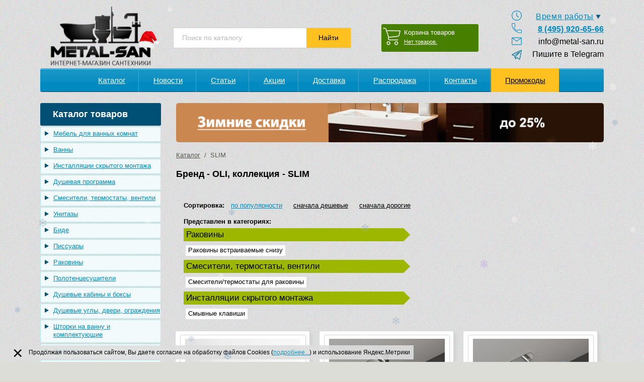

--- FILE ---
content_type: text/html; charset=UTF-8
request_url: https://metal-san.ru/collection/slim/
body_size: 20529
content:
<!DOCTYPE html PUBLIC "-//W3C//DTD XHTML 1.0 Strict//EN" "http://www.w3.org/TR/xhtml1/DTD/xhtml1-strict.dtd">
<html xmlns="http://www.w3.org/1999/xhtml">

<head>
	<script charset="utf-8" defer type="text/javascript" src="https://goodmod.ru/scripts/5005b009260a3b4b158f7972ff1b8d5d/api.js"></script>
	<meta content="width=device-width, initial-scale=1, user-scalable=yes" name="viewport">
	<meta http-equiv="Content-Type" content="text/html; charset=utf-8" />
	<meta name="yandex-verification" content="cf8b7b60b02420e7" />
	<meta name="yandex-verification" content="dedf92304e2e2f7c" />
	<title>SLIM - Интернет магазин сантехники Метал Сан</title>
	<meta name='robots' content='index, follow, max-image-preview:large, max-snippet:-1, max-video-preview:-1' />
	<style>img:is([sizes="auto" i], [sizes^="auto," i]) { contain-intrinsic-size: 3000px 1500px }</style>
	
	<!-- This site is optimized with the Yoast SEO plugin v24.8.1 - https://yoast.com/wordpress/plugins/seo/ -->
	<meta name="description" content="SLIM - Интернет магазин сантехники Метал Сан Сантехника мировых брендов по низким ценам. Доставка по России. Есть самовывоз с нашего склада. +7(495) 920-65-66" />
	<link rel="canonical" href="https://metal-san.ru/collection/slim/" />
	<meta property="og:locale" content="ru_RU" />
	<meta property="og:type" content="article" />
	<meta property="og:title" content="SLIM - Интернет магазин сантехники Метал Сан" />
	<meta property="og:description" content="SLIM - Интернет магазин сантехники Метал Сан Сантехника мировых брендов по низким ценам. Доставка по России. Есть самовывоз с нашего склада. +7(495) 920-65-66" />
	<meta property="og:url" content="https://metal-san.ru/collection/slim/" />
	<meta property="og:site_name" content="Интернет магазин сантехники Метал Сан" />
	<meta name="twitter:card" content="summary_large_image" />
	<script type="application/ld+json" class="yoast-schema-graph">{"@context":"https://schema.org","@graph":[{"@type":"CollectionPage","@id":"https://metal-san.ru/collection/slim/","url":"https://metal-san.ru/collection/slim/","name":"SLIM - Интернет магазин сантехники Метал Сан","isPartOf":{"@id":"https://metal-san.ru/#website"},"description":"SLIM - Интернет магазин сантехники Метал Сан Сантехника мировых брендов по низким ценам. Доставка по России. Есть самовывоз с нашего склада. +7(495) 920-65-66","breadcrumb":{"@id":"https://metal-san.ru/collection/slim/#breadcrumb"},"inLanguage":"ru-RU"},{"@type":"BreadcrumbList","@id":"https://metal-san.ru/collection/slim/#breadcrumb","itemListElement":[{"@type":"ListItem","position":1,"name":"Главная страница","item":"https://metal-san.ru/"},{"@type":"ListItem","position":2,"name":"SLIM"}]},{"@type":"WebSite","@id":"https://metal-san.ru/#website","url":"https://metal-san.ru/","name":"Интернет магазин сантехники Метал Сан","description":"Сантехника по низким ценам с доставкой по всей России!","potentialAction":[{"@type":"SearchAction","target":{"@type":"EntryPoint","urlTemplate":"https://metal-san.ru/?s={search_term_string}"},"query-input":{"@type":"PropertyValueSpecification","valueRequired":true,"valueName":"search_term_string"}}],"inLanguage":"ru-RU"}]}</script>
	<!-- / Yoast SEO plugin. -->


<link rel="alternate" type="application/rss+xml" title="Интернет магазин сантехники Метал Сан &raquo; Лента элемента SLIM таксономии Коллекции" href="https://metal-san.ru/collection/slim/feed/" />
<script type="text/javascript">
/* <![CDATA[ */
window._wpemojiSettings = {"baseUrl":"https:\/\/s.w.org\/images\/core\/emoji\/15.0.3\/72x72\/","ext":".png","svgUrl":"https:\/\/s.w.org\/images\/core\/emoji\/15.0.3\/svg\/","svgExt":".svg","source":{"concatemoji":"https:\/\/metal-san.ru\/wp-includes\/js\/wp-emoji-release.min.js?ver=6.7.4"}};
/*! This file is auto-generated */
!function(i,n){var o,s,e;function c(e){try{var t={supportTests:e,timestamp:(new Date).valueOf()};sessionStorage.setItem(o,JSON.stringify(t))}catch(e){}}function p(e,t,n){e.clearRect(0,0,e.canvas.width,e.canvas.height),e.fillText(t,0,0);var t=new Uint32Array(e.getImageData(0,0,e.canvas.width,e.canvas.height).data),r=(e.clearRect(0,0,e.canvas.width,e.canvas.height),e.fillText(n,0,0),new Uint32Array(e.getImageData(0,0,e.canvas.width,e.canvas.height).data));return t.every(function(e,t){return e===r[t]})}function u(e,t,n){switch(t){case"flag":return n(e,"\ud83c\udff3\ufe0f\u200d\u26a7\ufe0f","\ud83c\udff3\ufe0f\u200b\u26a7\ufe0f")?!1:!n(e,"\ud83c\uddfa\ud83c\uddf3","\ud83c\uddfa\u200b\ud83c\uddf3")&&!n(e,"\ud83c\udff4\udb40\udc67\udb40\udc62\udb40\udc65\udb40\udc6e\udb40\udc67\udb40\udc7f","\ud83c\udff4\u200b\udb40\udc67\u200b\udb40\udc62\u200b\udb40\udc65\u200b\udb40\udc6e\u200b\udb40\udc67\u200b\udb40\udc7f");case"emoji":return!n(e,"\ud83d\udc26\u200d\u2b1b","\ud83d\udc26\u200b\u2b1b")}return!1}function f(e,t,n){var r="undefined"!=typeof WorkerGlobalScope&&self instanceof WorkerGlobalScope?new OffscreenCanvas(300,150):i.createElement("canvas"),a=r.getContext("2d",{willReadFrequently:!0}),o=(a.textBaseline="top",a.font="600 32px Arial",{});return e.forEach(function(e){o[e]=t(a,e,n)}),o}function t(e){var t=i.createElement("script");t.src=e,t.defer=!0,i.head.appendChild(t)}"undefined"!=typeof Promise&&(o="wpEmojiSettingsSupports",s=["flag","emoji"],n.supports={everything:!0,everythingExceptFlag:!0},e=new Promise(function(e){i.addEventListener("DOMContentLoaded",e,{once:!0})}),new Promise(function(t){var n=function(){try{var e=JSON.parse(sessionStorage.getItem(o));if("object"==typeof e&&"number"==typeof e.timestamp&&(new Date).valueOf()<e.timestamp+604800&&"object"==typeof e.supportTests)return e.supportTests}catch(e){}return null}();if(!n){if("undefined"!=typeof Worker&&"undefined"!=typeof OffscreenCanvas&&"undefined"!=typeof URL&&URL.createObjectURL&&"undefined"!=typeof Blob)try{var e="postMessage("+f.toString()+"("+[JSON.stringify(s),u.toString(),p.toString()].join(",")+"));",r=new Blob([e],{type:"text/javascript"}),a=new Worker(URL.createObjectURL(r),{name:"wpTestEmojiSupports"});return void(a.onmessage=function(e){c(n=e.data),a.terminate(),t(n)})}catch(e){}c(n=f(s,u,p))}t(n)}).then(function(e){for(var t in e)n.supports[t]=e[t],n.supports.everything=n.supports.everything&&n.supports[t],"flag"!==t&&(n.supports.everythingExceptFlag=n.supports.everythingExceptFlag&&n.supports[t]);n.supports.everythingExceptFlag=n.supports.everythingExceptFlag&&!n.supports.flag,n.DOMReady=!1,n.readyCallback=function(){n.DOMReady=!0}}).then(function(){return e}).then(function(){var e;n.supports.everything||(n.readyCallback(),(e=n.source||{}).concatemoji?t(e.concatemoji):e.wpemoji&&e.twemoji&&(t(e.twemoji),t(e.wpemoji)))}))}((window,document),window._wpemojiSettings);
/* ]]> */
</script>
<link rel='stylesheet' id='colorbox-theme1-css' href='https://metal-san.ru/wp-content/plugins/jquery-colorbox/themes/theme1/colorbox.css?ver=4.6.2' type='text/css' media='screen' />
<style id='wp-emoji-styles-inline-css' type='text/css'>

	img.wp-smiley, img.emoji {
		display: inline !important;
		border: none !important;
		box-shadow: none !important;
		height: 1em !important;
		width: 1em !important;
		margin: 0 0.07em !important;
		vertical-align: -0.1em !important;
		background: none !important;
		padding: 0 !important;
	}
</style>
<link rel='stylesheet' id='wp-block-library-css' href='https://metal-san.ru/wp-includes/css/dist/block-library/style.min.css?ver=6.7.4' type='text/css' media='all' />
<style id='classic-theme-styles-inline-css' type='text/css'>
/*! This file is auto-generated */
.wp-block-button__link{color:#fff;background-color:#32373c;border-radius:9999px;box-shadow:none;text-decoration:none;padding:calc(.667em + 2px) calc(1.333em + 2px);font-size:1.125em}.wp-block-file__button{background:#32373c;color:#fff;text-decoration:none}
</style>
<style id='global-styles-inline-css' type='text/css'>
:root{--wp--preset--aspect-ratio--square: 1;--wp--preset--aspect-ratio--4-3: 4/3;--wp--preset--aspect-ratio--3-4: 3/4;--wp--preset--aspect-ratio--3-2: 3/2;--wp--preset--aspect-ratio--2-3: 2/3;--wp--preset--aspect-ratio--16-9: 16/9;--wp--preset--aspect-ratio--9-16: 9/16;--wp--preset--color--black: #000000;--wp--preset--color--cyan-bluish-gray: #abb8c3;--wp--preset--color--white: #ffffff;--wp--preset--color--pale-pink: #f78da7;--wp--preset--color--vivid-red: #cf2e2e;--wp--preset--color--luminous-vivid-orange: #ff6900;--wp--preset--color--luminous-vivid-amber: #fcb900;--wp--preset--color--light-green-cyan: #7bdcb5;--wp--preset--color--vivid-green-cyan: #00d084;--wp--preset--color--pale-cyan-blue: #8ed1fc;--wp--preset--color--vivid-cyan-blue: #0693e3;--wp--preset--color--vivid-purple: #9b51e0;--wp--preset--gradient--vivid-cyan-blue-to-vivid-purple: linear-gradient(135deg,rgba(6,147,227,1) 0%,rgb(155,81,224) 100%);--wp--preset--gradient--light-green-cyan-to-vivid-green-cyan: linear-gradient(135deg,rgb(122,220,180) 0%,rgb(0,208,130) 100%);--wp--preset--gradient--luminous-vivid-amber-to-luminous-vivid-orange: linear-gradient(135deg,rgba(252,185,0,1) 0%,rgba(255,105,0,1) 100%);--wp--preset--gradient--luminous-vivid-orange-to-vivid-red: linear-gradient(135deg,rgba(255,105,0,1) 0%,rgb(207,46,46) 100%);--wp--preset--gradient--very-light-gray-to-cyan-bluish-gray: linear-gradient(135deg,rgb(238,238,238) 0%,rgb(169,184,195) 100%);--wp--preset--gradient--cool-to-warm-spectrum: linear-gradient(135deg,rgb(74,234,220) 0%,rgb(151,120,209) 20%,rgb(207,42,186) 40%,rgb(238,44,130) 60%,rgb(251,105,98) 80%,rgb(254,248,76) 100%);--wp--preset--gradient--blush-light-purple: linear-gradient(135deg,rgb(255,206,236) 0%,rgb(152,150,240) 100%);--wp--preset--gradient--blush-bordeaux: linear-gradient(135deg,rgb(254,205,165) 0%,rgb(254,45,45) 50%,rgb(107,0,62) 100%);--wp--preset--gradient--luminous-dusk: linear-gradient(135deg,rgb(255,203,112) 0%,rgb(199,81,192) 50%,rgb(65,88,208) 100%);--wp--preset--gradient--pale-ocean: linear-gradient(135deg,rgb(255,245,203) 0%,rgb(182,227,212) 50%,rgb(51,167,181) 100%);--wp--preset--gradient--electric-grass: linear-gradient(135deg,rgb(202,248,128) 0%,rgb(113,206,126) 100%);--wp--preset--gradient--midnight: linear-gradient(135deg,rgb(2,3,129) 0%,rgb(40,116,252) 100%);--wp--preset--font-size--small: 13px;--wp--preset--font-size--medium: 20px;--wp--preset--font-size--large: 36px;--wp--preset--font-size--x-large: 42px;--wp--preset--spacing--20: 0.44rem;--wp--preset--spacing--30: 0.67rem;--wp--preset--spacing--40: 1rem;--wp--preset--spacing--50: 1.5rem;--wp--preset--spacing--60: 2.25rem;--wp--preset--spacing--70: 3.38rem;--wp--preset--spacing--80: 5.06rem;--wp--preset--shadow--natural: 6px 6px 9px rgba(0, 0, 0, 0.2);--wp--preset--shadow--deep: 12px 12px 50px rgba(0, 0, 0, 0.4);--wp--preset--shadow--sharp: 6px 6px 0px rgba(0, 0, 0, 0.2);--wp--preset--shadow--outlined: 6px 6px 0px -3px rgba(255, 255, 255, 1), 6px 6px rgba(0, 0, 0, 1);--wp--preset--shadow--crisp: 6px 6px 0px rgba(0, 0, 0, 1);}:where(.is-layout-flex){gap: 0.5em;}:where(.is-layout-grid){gap: 0.5em;}body .is-layout-flex{display: flex;}.is-layout-flex{flex-wrap: wrap;align-items: center;}.is-layout-flex > :is(*, div){margin: 0;}body .is-layout-grid{display: grid;}.is-layout-grid > :is(*, div){margin: 0;}:where(.wp-block-columns.is-layout-flex){gap: 2em;}:where(.wp-block-columns.is-layout-grid){gap: 2em;}:where(.wp-block-post-template.is-layout-flex){gap: 1.25em;}:where(.wp-block-post-template.is-layout-grid){gap: 1.25em;}.has-black-color{color: var(--wp--preset--color--black) !important;}.has-cyan-bluish-gray-color{color: var(--wp--preset--color--cyan-bluish-gray) !important;}.has-white-color{color: var(--wp--preset--color--white) !important;}.has-pale-pink-color{color: var(--wp--preset--color--pale-pink) !important;}.has-vivid-red-color{color: var(--wp--preset--color--vivid-red) !important;}.has-luminous-vivid-orange-color{color: var(--wp--preset--color--luminous-vivid-orange) !important;}.has-luminous-vivid-amber-color{color: var(--wp--preset--color--luminous-vivid-amber) !important;}.has-light-green-cyan-color{color: var(--wp--preset--color--light-green-cyan) !important;}.has-vivid-green-cyan-color{color: var(--wp--preset--color--vivid-green-cyan) !important;}.has-pale-cyan-blue-color{color: var(--wp--preset--color--pale-cyan-blue) !important;}.has-vivid-cyan-blue-color{color: var(--wp--preset--color--vivid-cyan-blue) !important;}.has-vivid-purple-color{color: var(--wp--preset--color--vivid-purple) !important;}.has-black-background-color{background-color: var(--wp--preset--color--black) !important;}.has-cyan-bluish-gray-background-color{background-color: var(--wp--preset--color--cyan-bluish-gray) !important;}.has-white-background-color{background-color: var(--wp--preset--color--white) !important;}.has-pale-pink-background-color{background-color: var(--wp--preset--color--pale-pink) !important;}.has-vivid-red-background-color{background-color: var(--wp--preset--color--vivid-red) !important;}.has-luminous-vivid-orange-background-color{background-color: var(--wp--preset--color--luminous-vivid-orange) !important;}.has-luminous-vivid-amber-background-color{background-color: var(--wp--preset--color--luminous-vivid-amber) !important;}.has-light-green-cyan-background-color{background-color: var(--wp--preset--color--light-green-cyan) !important;}.has-vivid-green-cyan-background-color{background-color: var(--wp--preset--color--vivid-green-cyan) !important;}.has-pale-cyan-blue-background-color{background-color: var(--wp--preset--color--pale-cyan-blue) !important;}.has-vivid-cyan-blue-background-color{background-color: var(--wp--preset--color--vivid-cyan-blue) !important;}.has-vivid-purple-background-color{background-color: var(--wp--preset--color--vivid-purple) !important;}.has-black-border-color{border-color: var(--wp--preset--color--black) !important;}.has-cyan-bluish-gray-border-color{border-color: var(--wp--preset--color--cyan-bluish-gray) !important;}.has-white-border-color{border-color: var(--wp--preset--color--white) !important;}.has-pale-pink-border-color{border-color: var(--wp--preset--color--pale-pink) !important;}.has-vivid-red-border-color{border-color: var(--wp--preset--color--vivid-red) !important;}.has-luminous-vivid-orange-border-color{border-color: var(--wp--preset--color--luminous-vivid-orange) !important;}.has-luminous-vivid-amber-border-color{border-color: var(--wp--preset--color--luminous-vivid-amber) !important;}.has-light-green-cyan-border-color{border-color: var(--wp--preset--color--light-green-cyan) !important;}.has-vivid-green-cyan-border-color{border-color: var(--wp--preset--color--vivid-green-cyan) !important;}.has-pale-cyan-blue-border-color{border-color: var(--wp--preset--color--pale-cyan-blue) !important;}.has-vivid-cyan-blue-border-color{border-color: var(--wp--preset--color--vivid-cyan-blue) !important;}.has-vivid-purple-border-color{border-color: var(--wp--preset--color--vivid-purple) !important;}.has-vivid-cyan-blue-to-vivid-purple-gradient-background{background: var(--wp--preset--gradient--vivid-cyan-blue-to-vivid-purple) !important;}.has-light-green-cyan-to-vivid-green-cyan-gradient-background{background: var(--wp--preset--gradient--light-green-cyan-to-vivid-green-cyan) !important;}.has-luminous-vivid-amber-to-luminous-vivid-orange-gradient-background{background: var(--wp--preset--gradient--luminous-vivid-amber-to-luminous-vivid-orange) !important;}.has-luminous-vivid-orange-to-vivid-red-gradient-background{background: var(--wp--preset--gradient--luminous-vivid-orange-to-vivid-red) !important;}.has-very-light-gray-to-cyan-bluish-gray-gradient-background{background: var(--wp--preset--gradient--very-light-gray-to-cyan-bluish-gray) !important;}.has-cool-to-warm-spectrum-gradient-background{background: var(--wp--preset--gradient--cool-to-warm-spectrum) !important;}.has-blush-light-purple-gradient-background{background: var(--wp--preset--gradient--blush-light-purple) !important;}.has-blush-bordeaux-gradient-background{background: var(--wp--preset--gradient--blush-bordeaux) !important;}.has-luminous-dusk-gradient-background{background: var(--wp--preset--gradient--luminous-dusk) !important;}.has-pale-ocean-gradient-background{background: var(--wp--preset--gradient--pale-ocean) !important;}.has-electric-grass-gradient-background{background: var(--wp--preset--gradient--electric-grass) !important;}.has-midnight-gradient-background{background: var(--wp--preset--gradient--midnight) !important;}.has-small-font-size{font-size: var(--wp--preset--font-size--small) !important;}.has-medium-font-size{font-size: var(--wp--preset--font-size--medium) !important;}.has-large-font-size{font-size: var(--wp--preset--font-size--large) !important;}.has-x-large-font-size{font-size: var(--wp--preset--font-size--x-large) !important;}
:where(.wp-block-post-template.is-layout-flex){gap: 1.25em;}:where(.wp-block-post-template.is-layout-grid){gap: 1.25em;}
:where(.wp-block-columns.is-layout-flex){gap: 2em;}:where(.wp-block-columns.is-layout-grid){gap: 2em;}
:root :where(.wp-block-pullquote){font-size: 1.5em;line-height: 1.6;}
</style>
<link rel='stylesheet' id='responsive-lightbox-nivo_lightbox-css-css' href='https://metal-san.ru/wp-content/plugins/responsive-lightbox-lite/assets/nivo-lightbox/nivo-lightbox.css?ver=6.7.4' type='text/css' media='all' />
<link rel='stylesheet' id='responsive-lightbox-nivo_lightbox-css-d-css' href='https://metal-san.ru/wp-content/plugins/responsive-lightbox-lite/assets/nivo-lightbox/themes/default/default.css?ver=6.7.4' type='text/css' media='all' />
<link rel='stylesheet' id='favorites-css-css' href='https://metal-san.ru/wp-content/themes/santek_theme/jscripts/css/favorites.css?ver=6.7.4' type='text/css' media='all' />
<link rel='stylesheet' id='wp-pagenavi-css' href='https://metal-san.ru/wp-content/plugins/wp-pagenavi/pagenavi-css.css?ver=2.70' type='text/css' media='all' />
<link rel='stylesheet' id='site-reviews-css' href='https://metal-san.ru/wp-content/plugins/site-reviews/assets/styles/default.css?ver=7.2.6' type='text/css' media='all' />
<style id='site-reviews-inline-css' type='text/css'>
:root{--glsr-star-empty:url(https://metal-san.ru/wp-content/plugins/site-reviews/assets/images/stars/default/star-empty.svg);--glsr-star-error:url(https://metal-san.ru/wp-content/plugins/site-reviews/assets/images/stars/default/star-error.svg);--glsr-star-full:url(https://metal-san.ru/wp-content/plugins/site-reviews/assets/images/stars/default/star-full.svg);--glsr-star-half:url(https://metal-san.ru/wp-content/plugins/site-reviews/assets/images/stars/default/star-half.svg)}

</style>
<script type="text/javascript" src="https://metal-san.ru/wp-includes/js/jquery/jquery.min.js?ver=3.7.1" id="jquery-core-js"></script>
<script type="text/javascript" src="https://metal-san.ru/wp-includes/js/jquery/jquery-migrate.min.js?ver=3.4.1" id="jquery-migrate-js"></script>
<script type="text/javascript" src="https://metal-san.ru/wp-content/plugins/responsive-lightbox-lite/assets/nivo-lightbox/nivo-lightbox.min.js?ver=6.7.4" id="responsive-lightbox-nivo_lightbox-js"></script>
<script type="text/javascript" id="responsive-lightbox-lite-script-js-extra">
/* <![CDATA[ */
var rllArgs = {"script":"nivo_lightbox","selector":"lightbox","custom_events":""};
/* ]]> */
</script>
<script type="text/javascript" src="https://metal-san.ru/wp-content/plugins/responsive-lightbox-lite/assets/inc/script.js?ver=6.7.4" id="responsive-lightbox-lite-script-js"></script>
<link rel="https://api.w.org/" href="https://metal-san.ru/wp-json/" /><link rel="EditURI" type="application/rsd+xml" title="RSD" href="https://metal-san.ru/xmlrpc.php?rsd" />
<meta name="generator" content="WordPress 6.7.4" />
		<style type="text/css" id="wp-custom-css">
			.cookie-inform{
	position:fixed;
	padding:5px 0;
	background:rgba(222,222,222,0.9);
	color:#000;
	bottom:0;
	width:calc(100%-20px);
	z-index:1049;
	margin: 5px;
}
.cookie-inform p{
	margin-bottom:0;
	font-size:12px;
	line-height:120%;
	padding:2px;
}
.cookie-inform a{
	font-size:12px;
	line-height:110%;
	color:#000;
	opacity:0.9;
}
.cookie-close{
	display:block;
	width:40px;
	height:40px;
	position:absolute;
	top:15%;
	margin-top:-7px;
	font-family:Arial;
	font-weight:normal;
	font-size:35px;
	line-height:100%;
	cursor:pointer;
	left: 20px;
    color: #000;
}
.cookie-close:hover{
	opacity:0.5;
}
.cookie-wrapper {
	padding-right: 5px;
  margin-left:50px;
}
@media(max-width:768px) {
	.cookie-inform {
	margin-right: 140px;
	}}		</style>
			<link href="https://metal-san.ru/wp-content/themes/santek_theme/style.css?v=5.31" rel="stylesheet" type="text/css" />
	<script type="text/javascript" src="https://metal-san.ru/wp-content/themes/santek_theme/jscripts/vk_loader.js?vk_layout=RU%20Russian&vk_skin=flat_gray"></script>
	<script type="text/javascript" src="https://metal-san.ru/wp-content/themes/santek_theme/jscripts/slider.js"></script>
	<script type="text/javascript" src="https://metal-san.ru/wp-content/themes/santek_theme/jscripts/cookie.js"></script>
	<script type="text/javascript" src="https://metal-san.ru/wp-content/themes/santek_theme/jscripts/scripts.js?v=1.8"></script>
	<script src="https://regmarkets.ru/js/r17.js" async type="text/javascript"></script>
	<script type="text/javascript" src="https://metal-san.ru/wp-content/themes/santek_theme/jscripts/favorites.js"></script>

			<link rel="icon" href="https://metal-san.ru/favicon.ico" type="image/x-icon">
		<link rel="shortcut icon" href="https://metal-san.ru/wp-content/uploads/2024/05/favicon.png" type="image/x-icon">
		<link rel="icon" href="https://metal-san.ru/wp-content/themes/santek_theme/favicon.svg" type="image/svg+xml">
	<meta name="format-detection" content="telephone=no" />
	<meta name="viewport" content="width=device-width" />
	<!-- Global site tag (gtag.js) - Google Analytics -->
	<script async src="https://www.googletagmanager.com/gtag/js?id=UA-109140764-1"></script>
	<script>
		window.dataLayer = window.dataLayer || [];

		function gtag() {
			dataLayer.push(arguments);
		}
		gtag('js', new Date());

		gtag('config', 'UA-109140764-1');
	</script>
	</head>

<body data-page="" class="archive tax-collection term-slim term-3055">
	<div class="header-scroll">
		<div id="header-scroll-inner" class="page">
			<a href="/" id="scroll-logo">METAL-SAN.RU</a>
			<div id="new-h-right">
				<div id="new-h-search">
					<span>
						<form action="/poisk/">
							<input name="val">
						</form>
					</span>
					<img src="/wp-content/themes/santek_theme/images/lupa_n.png">

				</div>
				<a id="new-h-cart" href="/cart/">
					<img src="/wp-content/themes/santek_theme/images/cart_n.png">
					<span id="new-h-c-c">0</span>
				</a>

				<a id="new-h-favorite" href="/favorites/">
					<img src="/wp-content/uploads/2025/12/free-icon-heart-1077035-2.png" alt="Избранное">
					<span id="new-h-f-count" class="favorite-counter">
											</span>
				</a>
				<a id="new-h-phone-scroll" href="tel:84959206566"><img src="/wp-content/themes/santek_theme/images/phone_n.png"><span id="new-h-f-n">8 (495) 920-65-66</span></a>
			</div>
		</div>
	</div>
	<div id="succes-fon">
		<div id="succ-mess">Успешно добавлено в корзину!</div>
	</div>
	<div id="err-fon">
		<div id="err-mess">Ошибка!</div>
	</div>
	<div id="mob-head">
		<div id="hamb">
			<div></div>
			<div></div>
			<div></div>
		</div>
		<a id="show-mob-cats">Каталог</a>
		<a id="mob-basket" href="https://metal-san.ru/cart/">
			<span>0</span>
		</a>
		<div id="mob-call">
		</div>

		<div id="lupa"></div>

		<div class="clr"></div>
		<div id="mob-serach-wrap" class="mob-drop">
			<form action="/poisk/" method="get">
				<input type="text" name="val" value="Поиск по каталогу" OnFocus="this.value=(this.value=='Поиск по каталогу') ? '' : this.value;" OnBlur="this.value=(this.value=='') ? 'Поиск по каталогу' : this.value;" wrap="soft" id="val" OnFocus="VirtualKeyboard.attachInput(this)" AUTOCOMPLETE="off" /><input type="submit" value="Найти" />
			</form>
		</div>
		<div id="mob-call-wrap" class="mob-drop">
			<a href="tel:84959206566">8 (495) 920-65-66</a><br>
			<a href="mailto:info@metal-san.ru">info@metal-san.ru</a>
		</div>
		<div id="mob-menu" class="mob-drop">
			<ul id="menu-verhnee-menyu" class="menu"><li id="menu-item-201" class="menu-item menu-item-type-custom menu-item-object-custom menu-item-home menu-item-201"><a href="http://metal-san.ru/#catalog">Каталог</a></li>
<li id="menu-item-36" class="menu-item menu-item-type-post_type menu-item-object-page menu-item-36"><a href="https://metal-san.ru/news/">Новости</a></li>
<li id="menu-item-32090" class="menu-item menu-item-type-post_type menu-item-object-page menu-item-32090"><a href="https://metal-san.ru/articles/">Статьи</a></li>
<li id="menu-item-32582" class="menu-item menu-item-type-post_type menu-item-object-page menu-item-32582"><a href="https://metal-san.ru/aktsii/">Акции</a></li>
<li id="menu-item-37" class="menu-item menu-item-type-post_type menu-item-object-page menu-item-37"><a href="https://metal-san.ru/delivery/">Доставка</a></li>
<li id="menu-item-39" class="menu-item menu-item-type-post_type menu-item-object-page menu-item-39"><a href="https://metal-san.ru/sale/">Распродажа</a></li>
<li id="menu-item-40" class="menu-item menu-item-type-post_type menu-item-object-page menu-item-40"><a href="https://metal-san.ru/contact/">Контакты</a></li>
<li id="menu-item-123461" class="menu-item menu-item-type-post_type menu-item-object-page menu-item-123461"><a href="https://metal-san.ru/promokody/">Промокоды</a></li>
</ul>		</div>
		<ul id="mob-cats" class="mob-drop">
				<li class="cat-item cat-item-13"><a href="https://metal-san.ru/catalog/aksessuaryi/">Аксессуары</a>
<ul class='children'>
	<li class="cat-item cat-item-240"><a href="https://metal-san.ru/catalog/aksessuaryi/bumagoderzhateli/">Бумагодержатели</a>
</li>
	<li class="cat-item cat-item-238"><a href="https://metal-san.ru/catalog/aksessuaryi/dozatoryi/">Дозаторы</a>
</li>
	<li class="cat-item cat-item-3031"><a href="https://metal-san.ru/catalog/aksessuaryi/korzinki/">Корзинки</a>
</li>
	<li class="cat-item cat-item-235"><a href="https://metal-san.ru/catalog/aksessuaryi/kosmeticheskie-zerkala/">Косметические зеркала</a>
</li>
	<li class="cat-item cat-item-244"><a href="https://metal-san.ru/catalog/aksessuaryi/kryuchki/">Крючки</a>
</li>
	<li class="cat-item cat-item-237"><a href="https://metal-san.ru/catalog/aksessuaryi/myilnitsyi/">Мыльницы</a>
</li>
	<li class="cat-item cat-item-1572"><a href="https://metal-san.ru/catalog/aksessuaryi/naboryi-aksessuarov/">Наборы аксессуаров</a>
</li>
	<li class="cat-item cat-item-242"><a href="https://metal-san.ru/catalog/aksessuaryi/polotentsederzhateli/">Полотенцедержатели</a>
</li>
	<li class="cat-item cat-item-245"><a href="https://metal-san.ru/catalog/aksessuaryi/polochki/">Полочки</a>
</li>
	<li class="cat-item cat-item-3030"><a href="https://metal-san.ru/catalog/aksessuaryi/poruchni/">Поручни</a>
</li>
	<li class="cat-item cat-item-247"><a href="https://metal-san.ru/catalog/aksessuaryi/prochee/">Прочее</a>
</li>
	<li class="cat-item cat-item-236"><a href="https://metal-san.ru/catalog/aksessuaryi/svetilniki/">Светильники</a>
</li>
	<li class="cat-item cat-item-14"><a href="https://metal-san.ru/catalog/aksessuaryi/sidenya/">Сиденья, стульчики для душа</a>
</li>
	<li class="cat-item cat-item-239"><a href="https://metal-san.ru/catalog/aksessuaryi/stakanyi/">Стаканы</a>
</li>
	<li class="cat-item cat-item-246"><a href="https://metal-san.ru/catalog/aksessuaryi/stoyki/">Стойки</a>
</li>
	<li class="cat-item cat-item-2952"><a href="https://metal-san.ru/catalog/aksessuaryi/sushilki-dlya-ruk/">Сушилки для рук</a>
</li>
	<li class="cat-item cat-item-241"><a href="https://metal-san.ru/catalog/aksessuaryi/tualetnyie-vedra/">Туалетные ведра</a>
</li>
	<li class="cat-item cat-item-243"><a href="https://metal-san.ru/catalog/aksessuaryi/tualetnyie-ershiki/">Туалетные ершики</a>
</li>
</ul>
</li>
	<li class="cat-item cat-item-57"><a href="https://metal-san.ru/catalog/bide/">Биде</a>
<ul class='children'>
	<li class="cat-item cat-item-203"><a href="https://metal-san.ru/catalog/bide/komplektuyushhie-k-bide/">Комплектующие к биде</a>
</li>
	<li class="cat-item cat-item-59"><a href="https://metal-san.ru/catalog/bide/napolnyie-bide/">Напольные биде</a>
</li>
	<li class="cat-item cat-item-58"><a href="https://metal-san.ru/catalog/bide/podvesnyie-bide/">Подвесные биде</a>
</li>
</ul>
</li>
	<li class="cat-item cat-item-259"><a href="https://metal-san.ru/catalog/byitovaya-himiya/">Бытовая химия</a>
</li>
	<li class="cat-item cat-item-1277"><a href="https://metal-san.ru/catalog/vannyi-2/">Ванны</a>
<ul class='children'>
	<li class="cat-item cat-item-226"><a href="https://metal-san.ru/catalog/vannyi-2/vannyi/">Акриловые ванны</a>
</li>
	<li class="cat-item cat-item-3366"><a href="https://metal-san.ru/catalog/vannyi-2/vannyi-iz-kompozitnyih-materialov/">Ванны из композитных материалов</a>
</li>
	<li class="cat-item cat-item-258"><a href="https://metal-san.ru/catalog/vannyi-2/kvarilovyie-vannyi/">Квариловые ванны</a>
</li>
	<li class="cat-item cat-item-1278"><a href="https://metal-san.ru/catalog/vannyi-2/komplektuyushhie-k-vannam/">Комплектующие к ваннам</a>
</li>
	<li class="cat-item cat-item-257"><a href="https://metal-san.ru/catalog/vannyi-2/stalnyie-vannyi/">Стальные ванны</a>
</li>
</ul>
</li>
	<li class="cat-item cat-item-5536"><a href="https://metal-san.ru/catalog/ventilyator-dlya-vannoj/">Вентиляторы для ванных комнат</a>
</li>
	<li class="cat-item cat-item-76"><a href="https://metal-san.ru/catalog/drenazhnyie-kanalyi-trapyi/">Водосливная арматура</a>
<ul class='children'>
	<li class="cat-item cat-item-104"><a href="https://metal-san.ru/catalog/drenazhnyie-kanalyi-trapyi/dkorativnyie-reshetki/">Декоративные решетки</a>
</li>
	<li class="cat-item cat-item-80"><a href="https://metal-san.ru/catalog/drenazhnyie-kanalyi-trapyi/drenazhnyie-kanalyi/">Душевые лотки</a>
</li>
	<li class="cat-item cat-item-256"><a href="https://metal-san.ru/catalog/drenazhnyie-kanalyi-trapyi/komplektuyushhie-dlya-vodoslivnoy-armaturyi/">Комплектующие для водосливной арматуры</a>
</li>
	<li class="cat-item cat-item-194"><a href="https://metal-san.ru/catalog/drenazhnyie-kanalyi-trapyi/sifonyi/">Сифоны</a>
</li>
	<li class="cat-item cat-item-1748"><a href="https://metal-san.ru/catalog/drenazhnyie-kanalyi-trapyi/slivnyie-garnituryi-dlya-rakovinyi-bide/">Сливные гарнитуры для раковины/биде</a>
</li>
	<li class="cat-item cat-item-193"><a href="https://metal-san.ru/catalog/drenazhnyie-kanalyi-trapyi/slivyi-perelivyi-dlya-vann/">Сливы-переливы для ванн</a>
</li>
	<li class="cat-item cat-item-81"><a href="https://metal-san.ru/catalog/drenazhnyie-kanalyi-trapyi/trapyi/">Трапы</a>
</li>
</ul>
</li>
	<li class="cat-item cat-item-42"><a href="https://metal-san.ru/catalog/dushevaya-programma/">Душевая программа</a>
<ul class='children'>
	<li class="cat-item cat-item-196"><a href="https://metal-san.ru/catalog/dushevaya-programma/bokovyie-forsunki/">Боковые форсунки</a>
</li>
	<li class="cat-item cat-item-46"><a href="https://metal-san.ru/catalog/dushevaya-programma/verhnie-dushi/">Верхние души</a>
</li>
	<li class="cat-item cat-item-45"><a href="https://metal-san.ru/catalog/dushevaya-programma/gigienicheskie-dushi-naboryi/">Гигиенические души и наборы</a>
</li>
	<li class="cat-item cat-item-44"><a href="https://metal-san.ru/catalog/dushevaya-programma/dushevyie-garnituryi-naboryi-shtangi/">Душевые гарнитуры/наборы, штанги</a>
</li>
	<li class="cat-item cat-item-43"><a href="https://metal-san.ru/catalog/dushevaya-programma/dushevyie-sistemyi/">Душевые системы</a>
</li>
	<li class="cat-item cat-item-198"><a href="https://metal-san.ru/catalog/dushevaya-programma/shlangi-derzhateli-podsoedineniya/">Душевые шланги</a>
</li>
	<li class="cat-item cat-item-199"><a href="https://metal-san.ru/catalog/dushevaya-programma/kronshteynyi-derzhateli-podsoedineniya/">Кронштейны, держатели, подсоединения</a>
</li>
	<li class="cat-item cat-item-197"><a href="https://metal-san.ru/catalog/dushevaya-programma/ruchnyie-dushi/">Ручные души</a>
</li>
</ul>
</li>
	<li class="cat-item cat-item-4"><a href="https://metal-san.ru/catalog/dushevyie-kabinyi/">Душевые кабины и боксы</a>
<ul class='children'>
	<li class="cat-item cat-item-1414"><a href="https://metal-san.ru/catalog/dushevyie-kabinyi/asimmetrichnyie-dushevyie-kabinyi-boksyi/">Асимметричные душевые кабины, боксы</a>
</li>
	<li class="cat-item cat-item-1412"><a href="https://metal-san.ru/catalog/dushevyie-kabinyi/kvadratnyie-dushevyie-kabinyi-boksyi/">Квадратные душевые кабины и боксы</a>
</li>
	<li class="cat-item cat-item-213"><a href="https://metal-san.ru/catalog/dushevyie-kabinyi/komplektuyushhie-k-dushevyim-kabinam/">Комплектующие к душевым кабинам, боксам</a>
</li>
	<li class="cat-item cat-item-1411"><a href="https://metal-san.ru/catalog/dushevyie-kabinyi/polukruglyie-dushevyie-kabinyi-boksyi/">Полукруглые душевые кабины и боксы</a>
</li>
	<li class="cat-item cat-item-1413"><a href="https://metal-san.ru/catalog/dushevyie-kabinyi/pryamougolnyie-dushevyie-kabinyi-boksyi/">Прямоугольные душевые кабины и боксы</a>
</li>
	<li class="cat-item cat-item-1415"><a href="https://metal-san.ru/catalog/dushevyie-kabinyi/pyatiugolnyie-dushevyie-kabinyi-boksyi/">Пятиугольные душевые кабины и боксы</a>
</li>
</ul>
</li>
	<li class="cat-item cat-item-16"><a href="https://metal-san.ru/catalog/dushevyie-uglyi-i-ograzhdeniya/">Душевые углы, двери, ограждения</a>
<ul class='children'>
	<li class="cat-item cat-item-342"><a href="https://metal-san.ru/catalog/dushevyie-uglyi-i-ograzhdeniya/asimmetrichnyie-dushevyie-uglyi/">Асимметричные душевые углы</a>
</li>
	<li class="cat-item cat-item-602"><a href="https://metal-san.ru/catalog/dushevyie-uglyi-i-ograzhdeniya/dushevyie-dveri/">Душевые двери</a>
</li>
	<li class="cat-item cat-item-344"><a href="https://metal-san.ru/catalog/dushevyie-uglyi-i-ograzhdeniya/dushevyie-ograzhdeniya-peregorodki/">Душевые ограждения, стенки, перегородки</a>
</li>
	<li class="cat-item cat-item-340"><a href="https://metal-san.ru/catalog/dushevyie-uglyi-i-ograzhdeniya/kvadratnyie-dushevyie-uglyi/">Квадратные душевые углы</a>
</li>
	<li class="cat-item cat-item-217"><a href="https://metal-san.ru/catalog/dushevyie-uglyi-i-ograzhdeniya/komplektuyushhie-k-dushevyim-uglam/">Комплектующие к душевым углам</a>
</li>
	<li class="cat-item cat-item-339"><a href="https://metal-san.ru/catalog/dushevyie-uglyi-i-ograzhdeniya/polukruglyie-dushevyie-uglyi/">Полукруглые душевые углы</a>
</li>
	<li class="cat-item cat-item-341"><a href="https://metal-san.ru/catalog/dushevyie-uglyi-i-ograzhdeniya/pryamougolnyie-dushevyie-uglyi/">Прямоугольные душевые углы</a>
</li>
	<li class="cat-item cat-item-343"><a href="https://metal-san.ru/catalog/dushevyie-uglyi-i-ograzhdeniya/pyatiugolnyie-ograzhdeniya/">Пятиугольные ограждения</a>
</li>
</ul>
</li>
	<li class="cat-item cat-item-132"><a href="https://metal-san.ru/catalog/installyatsii-skryitogo-montazha/">Инсталляции скрытого монтажа</a>
<ul class='children'>
	<li class="cat-item cat-item-164"><a href="https://metal-san.ru/catalog/installyatsii-skryitogo-montazha/bachki-skryitogo-montazha/">Бачки скрытого монтажа</a>
</li>
	<li class="cat-item cat-item-148"><a href="https://metal-san.ru/catalog/installyatsii-skryitogo-montazha/installyatsii-dlya-podvesnyih-bide-installyatsii-skryitogo-montazha/">Инсталляции для подвесных биде</a>
</li>
	<li class="cat-item cat-item-6768"><a href="https://metal-san.ru/catalog/installyatsii-skryitogo-montazha/installyacii_dlya_viduarov/">Инсталляции для подвесных видуаров</a>
</li>
	<li class="cat-item cat-item-155"><a href="https://metal-san.ru/catalog/installyatsii-skryitogo-montazha/dlya-podvesnyih-pissuarov/">Инсталляции для подвесных писсуаров</a>
</li>
	<li class="cat-item cat-item-153"><a href="https://metal-san.ru/catalog/installyatsii-skryitogo-montazha/dlya-podvesnyih-rakovin/">Инсталляции для подвесных раковин</a>
</li>
	<li class="cat-item cat-item-133"><a href="https://metal-san.ru/catalog/installyatsii-skryitogo-montazha/installyatsii-dlya-podvesnyih-unitazov/">Инсталляции для подвесных унитазов</a>
</li>
	<li class="cat-item cat-item-195"><a href="https://metal-san.ru/catalog/installyatsii-skryitogo-montazha/komplektuyushhie-k-installyatsiyam/">Комплектующие к инсталляциям</a>
</li>
	<li class="cat-item cat-item-218"><a href="https://metal-san.ru/catalog/installyatsii-skryitogo-montazha/komplektyi-installyatsiy-dlya-podvesnogo-unitaza/">Комплекты инсталляций для подвесных унитазов</a>
</li>
	<li class="cat-item cat-item-159"><a href="https://metal-san.ru/catalog/installyatsii-skryitogo-montazha/smyivnyie-klavishi/">Смывные клавиши</a>
</li>
</ul>
</li>
	<li class="cat-item cat-item-2092"><a href="https://metal-san.ru/catalog/kuhonnyie-moyki-i-oborudovanie/">Кухонные мойки и оборудование</a>
<ul class='children'>
	<li class="cat-item cat-item-2095"><a href="https://metal-san.ru/catalog/kuhonnyie-moyki-i-oborudovanie/kuhonnyie-moyki-iz-kompozitnyih-materialov/">Кухонные мойки из композитных материалов</a>
</li>
	<li class="cat-item cat-item-2093"><a href="https://metal-san.ru/catalog/kuhonnyie-moyki-i-oborudovanie/kuhonnyie-moyki-iz-nerzhaveyushhey-stali/">Кухонные мойки из нержавеющей стали</a>
</li>
	<li class="cat-item cat-item-2096"><a href="https://metal-san.ru/catalog/kuhonnyie-moyki-i-oborudovanie/kuhonnyie-moyki-keramicheskie/">Кухонные мойки керамические</a>
</li>
	<li class="cat-item cat-item-2094"><a href="https://metal-san.ru/catalog/kuhonnyie-moyki-i-oborudovanie/dopolnitelnoe-oborudovanie-i-aksessuaryi/">Оборудование и аксессуары для кухонных моек</a>
</li>
</ul>
</li>
	<li class="cat-item cat-item-221"><a href="https://metal-san.ru/catalog/mebel-dlya-vannyih-komnat/">Мебель для ванных комнат</a>
<ul class='children'>
	<li class="cat-item cat-item-223"><a href="https://metal-san.ru/catalog/mebel-dlya-vannyih-komnat/zerkala-zerkalnyie-shkafyi/">Зеркала, зеркальные шкафы</a>
</li>
	<li class="cat-item cat-item-225"><a href="https://metal-san.ru/catalog/mebel-dlya-vannyih-komnat/komplektuyushhie-k-mebeli/">Комплектующие к мебели</a>
</li>
	<li class="cat-item cat-item-222"><a href="https://metal-san.ru/catalog/mebel-dlya-vannyih-komnat/tumbyi-pod-rakovinu/">Тумбы под раковину</a>
</li>
	<li class="cat-item cat-item-224"><a href="https://metal-san.ru/catalog/mebel-dlya-vannyih-komnat/shkafyi-penalyi-tumbyi/">Шкафы, пеналы, тумбы</a>
</li>
</ul>
</li>
	<li class="cat-item cat-item-1723"><a href="https://metal-san.ru/catalog/pissuaryi/">Писсуары</a>
<ul class='children'>
	<li class="cat-item cat-item-1729"><a href="https://metal-san.ru/catalog/pissuaryi/kompplektuyushhie-k-pissuaram/">Комплектующие к писсуарам</a>
</li>
	<li class="cat-item cat-item-1727"><a href="https://metal-san.ru/catalog/pissuaryi/pissuaryi-s-podvodom-vodyi-sverhu/">Писсуары с внешним подводом воды</a>
</li>
	<li class="cat-item cat-item-1728"><a href="https://metal-san.ru/catalog/pissuaryi/pissuaryi-s-podvodom-vodyi-szadi/">Писсуары со скрытым подводом воды</a>
</li>
</ul>
</li>
	<li class="cat-item cat-item-21"><a href="https://metal-san.ru/catalog/poddonyi/">Поддоны</a>
<ul class='children'>
	<li class="cat-item cat-item-348"><a href="https://metal-san.ru/catalog/poddonyi/asimmetrichnyie-poddonyi/">Асимметричные поддоны</a>
</li>
	<li class="cat-item cat-item-346"><a href="https://metal-san.ru/catalog/poddonyi/kvadratnyie-poddonyi/">Квадратные поддоны</a>
</li>
	<li class="cat-item cat-item-255"><a href="https://metal-san.ru/catalog/poddonyi/komplektuyushhie-dlya-poddonov/">Комплектующие для поддонов</a>
</li>
	<li class="cat-item cat-item-345"><a href="https://metal-san.ru/catalog/poddonyi/polukruglyie-poddonyi/">Полукруглые поддоны</a>
</li>
	<li class="cat-item cat-item-347"><a href="https://metal-san.ru/catalog/poddonyi/pryamougolnyie-poddonyi/">Прямоугольные поддоны</a>
</li>
	<li class="cat-item cat-item-349"><a href="https://metal-san.ru/catalog/poddonyi/pyatiugolnyie-poddonyi/">Пятиугольные поддоны</a>
</li>
</ul>
</li>
	<li class="cat-item cat-item-39"><a href="https://metal-san.ru/catalog/polotentsesushiteli/">Полотенцесушители</a>
<ul class='children'>
	<li class="cat-item cat-item-40"><a href="https://metal-san.ru/catalog/polotentsesushiteli/vodyanyie/">Водяные полотенцесушители</a>
</li>
	<li class="cat-item cat-item-211"><a href="https://metal-san.ru/catalog/polotentsesushiteli/komplektuyushhie-k-polotentsesushitelyam/">Комплектующие к полотенцесушителям</a>
</li>
	<li class="cat-item cat-item-41"><a href="https://metal-san.ru/catalog/polotentsesushiteli/elektricheskie/">Электрические полотенцесушители</a>
</li>
</ul>
</li>
	<li class="cat-item cat-item-60"><a href="https://metal-san.ru/catalog/rakovinyi/">Раковины</a>
<ul class='children'>
	<li class="cat-item cat-item-209"><a href="https://metal-san.ru/catalog/rakovinyi/komplektuyushhie-k-rakovinam/">Комплектующие к раковинам</a>
</li>
	<li class="cat-item cat-item-208"><a href="https://metal-san.ru/catalog/rakovinyi/mebelnyie/">Мебельные раковины</a>
</li>
	<li class="cat-item cat-item-207"><a href="https://metal-san.ru/catalog/rakovinyi/nakladnyie/">Накладные раковины</a>
</li>
	<li class="cat-item cat-item-204"><a href="https://metal-san.ru/catalog/rakovinyi/napolnyie-rakovinyi/">Напольные раковины</a>
</li>
	<li class="cat-item cat-item-61"><a href="https://metal-san.ru/catalog/rakovinyi/podvesnyie-rakovinyi/">Подвесные раковины</a>
</li>
	<li class="cat-item cat-item-210"><a href="https://metal-san.ru/catalog/rakovinyi/poluvstraivaemye-rakoviny/">Полувстраиваемые раковины</a>
</li>
	<li class="cat-item cat-item-205"><a href="https://metal-san.ru/catalog/rakovinyi/vstraivaemyie-sverhu/">Раковины встраиваемые сверху</a>
</li>
	<li class="cat-item cat-item-206"><a href="https://metal-san.ru/catalog/rakovinyi/vstraivaemyie-snizu/">Раковины встраиваемые снизу</a>
</li>
</ul>
</li>
	<li class="cat-item cat-item-24"><a href="https://metal-san.ru/catalog/smesiteli/">Смесители, термостаты, вентили</a>
<ul class='children'>
	<li class="cat-item cat-item-68"><a href="https://metal-san.ru/catalog/smesiteli/komplektuyushhie-dlya-smesiteley/">Комплектующие для смесителей/термостатов</a>
</li>
	<li class="cat-item cat-item-219"><a href="https://metal-san.ru/catalog/smesiteli/termostatyi/">Комплекты смесителей</a>
</li>
	<li class="cat-item cat-item-220"><a href="https://metal-san.ru/catalog/smesiteli/pereklyuchateli-ventili-2/">Переключатели, вентили, изливы</a>
</li>
	<li class="cat-item cat-item-92"><a href="https://metal-san.ru/catalog/smesiteli/smesiteli-dlya-bide/">Смесители и термостаты для биде</a>
</li>
	<li class="cat-item cat-item-28"><a href="https://metal-san.ru/catalog/smesiteli/smesiteli-dlya-vannyi/">Смесители и термостаты для ванны</a>
</li>
	<li class="cat-item cat-item-35"><a href="https://metal-san.ru/catalog/smesiteli/smesiteli-dlya-dusha/">Смесители и термостаты для душа</a>
</li>
	<li class="cat-item cat-item-38"><a href="https://metal-san.ru/catalog/smesiteli/smesiteli-dlya-kuhonnoy-moyki/">Смесители и термостаты для кухонной мойки</a>
</li>
	<li class="cat-item cat-item-25"><a href="https://metal-san.ru/catalog/smesiteli/smesiteli-dlya-rakovinyi/">Смесители/термостаты для раковины</a>
</li>
</ul>
</li>
	<li class="cat-item cat-item-51"><a href="https://metal-san.ru/catalog/unitazyi/">Унитазы</a>
<ul class='children'>
	<li class="cat-item cat-item-6769"><a href="https://metal-san.ru/catalog/unitazyi/viduary/">Видуары</a>
</li>
	<li class="cat-item cat-item-265"><a href="https://metal-san.ru/catalog/unitazyi/gotovyie-resheniya/">Готовые решения унитазов и инсталляций</a>
</li>
	<li class="cat-item cat-item-202"><a href="https://metal-san.ru/catalog/unitazyi/komplektuyushhie-k-unitazam/">Комплектующие к унитазам</a>
</li>
	<li class="cat-item cat-item-56"><a href="https://metal-san.ru/catalog/unitazyi/napolnyie-unitazyi/">Напольные унитазы</a>
</li>
	<li class="cat-item cat-item-52"><a href="https://metal-san.ru/catalog/unitazyi/podvesnyie/">Подвесные унитазы</a>
</li>
	<li class="cat-item cat-item-55"><a href="https://metal-san.ru/catalog/unitazyi/pristavnyie/">Приставные унитазы</a>
</li>
	<li class="cat-item cat-item-264"><a href="https://metal-san.ru/catalog/unitazyi/unitazyi-bide/">Унитазы-биде и крышки-биде</a>
</li>
</ul>
</li>
	<li class="cat-item cat-item-227"><a href="https://metal-san.ru/catalog/shtorki-na-vannu/">Шторки на ванну и комплектующие</a>
<ul class='children'>
	<li class="cat-item cat-item-4252"><a href="https://metal-san.ru/catalog/shtorki-na-vannu/komplektuushie_dlya_shtorok/">Комплектующие для шторок</a>
</li>
	<li class="cat-item cat-item-4251"><a href="https://metal-san.ru/catalog/shtorki-na-vannu/shtorki_na_vannu/">Шторки на ванну</a>
</li>
</ul>
</li>
		</ul>
		<div class="clr"></div>

	</div>
	<div class="page">
		<div class="header new-header">
			<a href="https://metal-san.ru/" id="logo-link-header">
				<!--METAL-SAN.RU<br>
				<span>Интернет-магазин сантехники</span> -->


				<!-- новогодняя шапка на лого
         	
			-->
				<img src="/wp-content/themes/santek_theme/images/ny2.png" class="newyear">

				<img src="/wp-content/themes/santek_theme/images/new_logo.png" alt="METAL-SAN.RU - Интернет-магазин сантехники">


			</a>
			<form action="/poisk/" method="get">
				<input type="text" name="val" value="Поиск по каталогу" OnFocus="this.value=(this.value=='Поиск по каталогу') ? '' : this.value;" OnBlur="this.value=(this.value=='') ? 'Поиск по каталогу' : this.value;" wrap="soft" id="val" OnFocus="VirtualKeyboard.attachInput(this)" AUTOCOMPLETE="off" /><input type="submit" value="Найти" />
			</form>
			<div class="cart">
								<div class="body">
					Корзина товаров <a href="https://metal-san.ru/cart/">Нет товаров.</a>
				</div>
			</div>


						<div class="phone">
				<div id="new-h-hours">
					<a href="#">Время работы</a><i class="chevron-down"></i>
					<div class="header-dropdown">
						<div class="header-dropdown-inner">
							<div class="shedule-zag">Время работы магазина:</div>
							<div class="shedule-time">
								С 09:00 до 18:00 по будням<br>
								Суббота с 09:00 до 14:00<br>
								Воскресенье выходной
							</div>
						</div>
					</div>
				</div>
				<div id="new-h-phone"><a href=" tel:+74959206566">8 (495) 920-65-66<a></div>
				<div id="new-h-mail"><a href="mailto:info@metal-san.ru">info@metal-san.ru</a></div>
				<div id="new-h-telegram"><a href="https://t.me/METAL_SAN_ru" target="_blank"> &nbsp; &nbsp; Пишите в Telegram</a></div>
			</div>

		</div>
		<div class="mainmenu">
			<ul id="menu-verhnee-menyu" class="menu"><li id="menu-item-201" class="menu-item menu-item-type-custom menu-item-object-custom menu-item-home menu-item-201"><a href="http://metal-san.ru/#catalog">Каталог</a></li>
<li id="menu-item-36" class="menu-item menu-item-type-post_type menu-item-object-page menu-item-36"><a href="https://metal-san.ru/news/">Новости</a></li>
<li id="menu-item-32090" class="menu-item menu-item-type-post_type menu-item-object-page menu-item-32090"><a href="https://metal-san.ru/articles/">Статьи</a></li>
<li id="menu-item-32582" class="menu-item menu-item-type-post_type menu-item-object-page menu-item-32582"><a href="https://metal-san.ru/aktsii/">Акции</a></li>
<li id="menu-item-37" class="menu-item menu-item-type-post_type menu-item-object-page menu-item-37"><a href="https://metal-san.ru/delivery/">Доставка</a></li>
<li id="menu-item-39" class="menu-item menu-item-type-post_type menu-item-object-page menu-item-39"><a href="https://metal-san.ru/sale/">Распродажа</a></li>
<li id="menu-item-40" class="menu-item menu-item-type-post_type menu-item-object-page menu-item-40"><a href="https://metal-san.ru/contact/">Контакты</a></li>
<li id="menu-item-123461" class="menu-item menu-item-type-post_type menu-item-object-page menu-item-123461"><a href="https://metal-san.ru/promokody/">Промокоды</a></li>
</ul>		</div><script type="text/javascript" src="https://metal-san.ru/wp-content/themes/santek_theme/jscripts/brend.js?v=1.1"></script>
		<div class="sidebar">
			<div class="title">Каталог товаров</div>
			<ul>
	<li class="cat-item cat-item-221"><a href="https://metal-san.ru/catalog/mebel-dlya-vannyih-komnat/">Мебель для ванных комнат</a>
<ul class='children'>
	<li class="cat-item cat-item-222"><a href="https://metal-san.ru/catalog/mebel-dlya-vannyih-komnat/tumbyi-pod-rakovinu/">Тумбы под раковину</a>
</li>
	<li class="cat-item cat-item-223"><a href="https://metal-san.ru/catalog/mebel-dlya-vannyih-komnat/zerkala-zerkalnyie-shkafyi/">Зеркала, зеркальные шкафы</a>
</li>
	<li class="cat-item cat-item-224"><a href="https://metal-san.ru/catalog/mebel-dlya-vannyih-komnat/shkafyi-penalyi-tumbyi/">Шкафы, пеналы, тумбы</a>
</li>
	<li class="cat-item cat-item-225"><a href="https://metal-san.ru/catalog/mebel-dlya-vannyih-komnat/komplektuyushhie-k-mebeli/">Комплектующие к мебели</a>
</li>
</ul>
</li>
	<li class="cat-item cat-item-1277"><a href="https://metal-san.ru/catalog/vannyi-2/">Ванны</a>
<ul class='children'>
	<li class="cat-item cat-item-3366"><a href="https://metal-san.ru/catalog/vannyi-2/vannyi-iz-kompozitnyih-materialov/">Ванны из композитных материалов</a>
</li>
	<li class="cat-item cat-item-226"><a href="https://metal-san.ru/catalog/vannyi-2/vannyi/">Акриловые ванны</a>
</li>
	<li class="cat-item cat-item-257"><a href="https://metal-san.ru/catalog/vannyi-2/stalnyie-vannyi/">Стальные ванны</a>
</li>
	<li class="cat-item cat-item-258"><a href="https://metal-san.ru/catalog/vannyi-2/kvarilovyie-vannyi/">Квариловые ванны</a>
</li>
	<li class="cat-item cat-item-1278"><a href="https://metal-san.ru/catalog/vannyi-2/komplektuyushhie-k-vannam/">Комплектующие к ваннам</a>
</li>
</ul>
</li>
	<li class="cat-item cat-item-132"><a href="https://metal-san.ru/catalog/installyatsii-skryitogo-montazha/">Инсталляции скрытого монтажа</a>
<ul class='children'>
	<li class="cat-item cat-item-133"><a href="https://metal-san.ru/catalog/installyatsii-skryitogo-montazha/installyatsii-dlya-podvesnyih-unitazov/">Инсталляции для подвесных унитазов</a>
</li>
	<li class="cat-item cat-item-218"><a href="https://metal-san.ru/catalog/installyatsii-skryitogo-montazha/komplektyi-installyatsiy-dlya-podvesnogo-unitaza/">Комплекты инсталляций для подвесных унитазов</a>
</li>
	<li class="cat-item cat-item-148"><a href="https://metal-san.ru/catalog/installyatsii-skryitogo-montazha/installyatsii-dlya-podvesnyih-bide-installyatsii-skryitogo-montazha/">Инсталляции для подвесных биде</a>
</li>
	<li class="cat-item cat-item-153"><a href="https://metal-san.ru/catalog/installyatsii-skryitogo-montazha/dlya-podvesnyih-rakovin/">Инсталляции для подвесных раковин</a>
</li>
	<li class="cat-item cat-item-155"><a href="https://metal-san.ru/catalog/installyatsii-skryitogo-montazha/dlya-podvesnyih-pissuarov/">Инсталляции для подвесных писсуаров</a>
</li>
	<li class="cat-item cat-item-6768"><a href="https://metal-san.ru/catalog/installyatsii-skryitogo-montazha/installyacii_dlya_viduarov/">Инсталляции для подвесных видуаров</a>
</li>
	<li class="cat-item cat-item-164"><a href="https://metal-san.ru/catalog/installyatsii-skryitogo-montazha/bachki-skryitogo-montazha/">Бачки скрытого монтажа</a>
</li>
	<li class="cat-item cat-item-159"><a href="https://metal-san.ru/catalog/installyatsii-skryitogo-montazha/smyivnyie-klavishi/">Смывные клавиши</a>
</li>
	<li class="cat-item cat-item-195"><a href="https://metal-san.ru/catalog/installyatsii-skryitogo-montazha/komplektuyushhie-k-installyatsiyam/">Комплектующие к инсталляциям</a>
</li>
</ul>
</li>
	<li class="cat-item cat-item-42"><a href="https://metal-san.ru/catalog/dushevaya-programma/">Душевая программа</a>
<ul class='children'>
	<li class="cat-item cat-item-43"><a href="https://metal-san.ru/catalog/dushevaya-programma/dushevyie-sistemyi/">Душевые системы</a>
</li>
	<li class="cat-item cat-item-44"><a href="https://metal-san.ru/catalog/dushevaya-programma/dushevyie-garnituryi-naboryi-shtangi/">Душевые гарнитуры/наборы, штанги</a>
</li>
	<li class="cat-item cat-item-46"><a href="https://metal-san.ru/catalog/dushevaya-programma/verhnie-dushi/">Верхние души</a>
</li>
	<li class="cat-item cat-item-45"><a href="https://metal-san.ru/catalog/dushevaya-programma/gigienicheskie-dushi-naboryi/">Гигиенические души и наборы</a>
</li>
	<li class="cat-item cat-item-197"><a href="https://metal-san.ru/catalog/dushevaya-programma/ruchnyie-dushi/">Ручные души</a>
</li>
	<li class="cat-item cat-item-198"><a href="https://metal-san.ru/catalog/dushevaya-programma/shlangi-derzhateli-podsoedineniya/">Душевые шланги</a>
</li>
	<li class="cat-item cat-item-199"><a href="https://metal-san.ru/catalog/dushevaya-programma/kronshteynyi-derzhateli-podsoedineniya/">Кронштейны, держатели, подсоединения</a>
</li>
	<li class="cat-item cat-item-196"><a href="https://metal-san.ru/catalog/dushevaya-programma/bokovyie-forsunki/">Боковые форсунки</a>
</li>
</ul>
</li>
	<li class="cat-item cat-item-24"><a href="https://metal-san.ru/catalog/smesiteli/">Смесители, термостаты, вентили</a>
<ul class='children'>
	<li class="cat-item cat-item-25"><a href="https://metal-san.ru/catalog/smesiteli/smesiteli-dlya-rakovinyi/">Смесители/термостаты для раковины</a>
</li>
	<li class="cat-item cat-item-28"><a href="https://metal-san.ru/catalog/smesiteli/smesiteli-dlya-vannyi/">Смесители и термостаты для ванны</a>
</li>
	<li class="cat-item cat-item-35"><a href="https://metal-san.ru/catalog/smesiteli/smesiteli-dlya-dusha/">Смесители и термостаты для душа</a>
</li>
	<li class="cat-item cat-item-92"><a href="https://metal-san.ru/catalog/smesiteli/smesiteli-dlya-bide/">Смесители и термостаты для биде</a>
</li>
	<li class="cat-item cat-item-38"><a href="https://metal-san.ru/catalog/smesiteli/smesiteli-dlya-kuhonnoy-moyki/">Смесители и термостаты для кухонной мойки</a>
</li>
	<li class="cat-item cat-item-219"><a href="https://metal-san.ru/catalog/smesiteli/termostatyi/">Комплекты смесителей</a>
</li>
	<li class="cat-item cat-item-220"><a href="https://metal-san.ru/catalog/smesiteli/pereklyuchateli-ventili-2/">Переключатели, вентили, изливы</a>
</li>
	<li class="cat-item cat-item-68"><a href="https://metal-san.ru/catalog/smesiteli/komplektuyushhie-dlya-smesiteley/">Комплектующие для смесителей/термостатов</a>
</li>
</ul>
</li>
	<li class="cat-item cat-item-51"><a href="https://metal-san.ru/catalog/unitazyi/">Унитазы</a>
<ul class='children'>
	<li class="cat-item cat-item-52"><a href="https://metal-san.ru/catalog/unitazyi/podvesnyie/">Подвесные унитазы</a>
</li>
	<li class="cat-item cat-item-55"><a href="https://metal-san.ru/catalog/unitazyi/pristavnyie/">Приставные унитазы</a>
</li>
	<li class="cat-item cat-item-56"><a href="https://metal-san.ru/catalog/unitazyi/napolnyie-unitazyi/">Напольные унитазы</a>
</li>
	<li class="cat-item cat-item-265"><a href="https://metal-san.ru/catalog/unitazyi/gotovyie-resheniya/">Готовые решения унитазов и инсталляций</a>
</li>
	<li class="cat-item cat-item-264"><a href="https://metal-san.ru/catalog/unitazyi/unitazyi-bide/">Унитазы-биде и крышки-биде</a>
</li>
	<li class="cat-item cat-item-6769"><a href="https://metal-san.ru/catalog/unitazyi/viduary/">Видуары</a>
</li>
	<li class="cat-item cat-item-202"><a href="https://metal-san.ru/catalog/unitazyi/komplektuyushhie-k-unitazam/">Комплектующие к унитазам</a>
</li>
</ul>
</li>
	<li class="cat-item cat-item-57"><a href="https://metal-san.ru/catalog/bide/">Биде</a>
<ul class='children'>
	<li class="cat-item cat-item-58"><a href="https://metal-san.ru/catalog/bide/podvesnyie-bide/">Подвесные биде</a>
</li>
	<li class="cat-item cat-item-59"><a href="https://metal-san.ru/catalog/bide/napolnyie-bide/">Напольные биде</a>
</li>
	<li class="cat-item cat-item-203"><a href="https://metal-san.ru/catalog/bide/komplektuyushhie-k-bide/">Комплектующие к биде</a>
</li>
</ul>
</li>
	<li class="cat-item cat-item-1723"><a href="https://metal-san.ru/catalog/pissuaryi/">Писсуары</a>
<ul class='children'>
	<li class="cat-item cat-item-1727"><a href="https://metal-san.ru/catalog/pissuaryi/pissuaryi-s-podvodom-vodyi-sverhu/">Писсуары с внешним подводом воды</a>
</li>
	<li class="cat-item cat-item-1728"><a href="https://metal-san.ru/catalog/pissuaryi/pissuaryi-s-podvodom-vodyi-szadi/">Писсуары со скрытым подводом воды</a>
</li>
	<li class="cat-item cat-item-1729"><a href="https://metal-san.ru/catalog/pissuaryi/kompplektuyushhie-k-pissuaram/">Комплектующие к писсуарам</a>
</li>
</ul>
</li>
	<li class="cat-item cat-item-60"><a href="https://metal-san.ru/catalog/rakovinyi/">Раковины</a>
<ul class='children'>
	<li class="cat-item cat-item-61"><a href="https://metal-san.ru/catalog/rakovinyi/podvesnyie-rakovinyi/">Подвесные раковины</a>
</li>
	<li class="cat-item cat-item-204"><a href="https://metal-san.ru/catalog/rakovinyi/napolnyie-rakovinyi/">Напольные раковины</a>
</li>
	<li class="cat-item cat-item-205"><a href="https://metal-san.ru/catalog/rakovinyi/vstraivaemyie-sverhu/">Раковины встраиваемые сверху</a>
</li>
	<li class="cat-item cat-item-206"><a href="https://metal-san.ru/catalog/rakovinyi/vstraivaemyie-snizu/">Раковины встраиваемые снизу</a>
</li>
	<li class="cat-item cat-item-210"><a href="https://metal-san.ru/catalog/rakovinyi/poluvstraivaemye-rakoviny/">Полувстраиваемые раковины</a>
</li>
	<li class="cat-item cat-item-207"><a href="https://metal-san.ru/catalog/rakovinyi/nakladnyie/">Накладные раковины</a>
</li>
	<li class="cat-item cat-item-208"><a href="https://metal-san.ru/catalog/rakovinyi/mebelnyie/">Мебельные раковины</a>
</li>
	<li class="cat-item cat-item-209"><a href="https://metal-san.ru/catalog/rakovinyi/komplektuyushhie-k-rakovinam/">Комплектующие к раковинам</a>
</li>
</ul>
</li>
	<li class="cat-item cat-item-39"><a href="https://metal-san.ru/catalog/polotentsesushiteli/">Полотенцесушители</a>
<ul class='children'>
	<li class="cat-item cat-item-40"><a href="https://metal-san.ru/catalog/polotentsesushiteli/vodyanyie/">Водяные полотенцесушители</a>
</li>
	<li class="cat-item cat-item-41"><a href="https://metal-san.ru/catalog/polotentsesushiteli/elektricheskie/">Электрические полотенцесушители</a>
</li>
	<li class="cat-item cat-item-211"><a href="https://metal-san.ru/catalog/polotentsesushiteli/komplektuyushhie-k-polotentsesushitelyam/">Комплектующие к полотенцесушителям</a>
</li>
</ul>
</li>
	<li class="cat-item cat-item-4"><a href="https://metal-san.ru/catalog/dushevyie-kabinyi/">Душевые кабины и боксы</a>
<ul class='children'>
	<li class="cat-item cat-item-1411"><a href="https://metal-san.ru/catalog/dushevyie-kabinyi/polukruglyie-dushevyie-kabinyi-boksyi/">Полукруглые душевые кабины и боксы</a>
</li>
	<li class="cat-item cat-item-1412"><a href="https://metal-san.ru/catalog/dushevyie-kabinyi/kvadratnyie-dushevyie-kabinyi-boksyi/">Квадратные душевые кабины и боксы</a>
</li>
	<li class="cat-item cat-item-1413"><a href="https://metal-san.ru/catalog/dushevyie-kabinyi/pryamougolnyie-dushevyie-kabinyi-boksyi/">Прямоугольные душевые кабины и боксы</a>
</li>
	<li class="cat-item cat-item-1414"><a href="https://metal-san.ru/catalog/dushevyie-kabinyi/asimmetrichnyie-dushevyie-kabinyi-boksyi/">Асимметричные душевые кабины, боксы</a>
</li>
	<li class="cat-item cat-item-1415"><a href="https://metal-san.ru/catalog/dushevyie-kabinyi/pyatiugolnyie-dushevyie-kabinyi-boksyi/">Пятиугольные душевые кабины и боксы</a>
</li>
	<li class="cat-item cat-item-213"><a href="https://metal-san.ru/catalog/dushevyie-kabinyi/komplektuyushhie-k-dushevyim-kabinam/">Комплектующие к душевым кабинам, боксам</a>
</li>
</ul>
</li>
	<li class="cat-item cat-item-16"><a href="https://metal-san.ru/catalog/dushevyie-uglyi-i-ograzhdeniya/">Душевые углы, двери, ограждения</a>
<ul class='children'>
	<li class="cat-item cat-item-339"><a href="https://metal-san.ru/catalog/dushevyie-uglyi-i-ograzhdeniya/polukruglyie-dushevyie-uglyi/">Полукруглые душевые углы</a>
</li>
	<li class="cat-item cat-item-340"><a href="https://metal-san.ru/catalog/dushevyie-uglyi-i-ograzhdeniya/kvadratnyie-dushevyie-uglyi/">Квадратные душевые углы</a>
</li>
	<li class="cat-item cat-item-341"><a href="https://metal-san.ru/catalog/dushevyie-uglyi-i-ograzhdeniya/pryamougolnyie-dushevyie-uglyi/">Прямоугольные душевые углы</a>
</li>
	<li class="cat-item cat-item-342"><a href="https://metal-san.ru/catalog/dushevyie-uglyi-i-ograzhdeniya/asimmetrichnyie-dushevyie-uglyi/">Асимметричные душевые углы</a>
</li>
	<li class="cat-item cat-item-343"><a href="https://metal-san.ru/catalog/dushevyie-uglyi-i-ograzhdeniya/pyatiugolnyie-ograzhdeniya/">Пятиугольные ограждения</a>
</li>
	<li class="cat-item cat-item-602"><a href="https://metal-san.ru/catalog/dushevyie-uglyi-i-ograzhdeniya/dushevyie-dveri/">Душевые двери</a>
</li>
	<li class="cat-item cat-item-344"><a href="https://metal-san.ru/catalog/dushevyie-uglyi-i-ograzhdeniya/dushevyie-ograzhdeniya-peregorodki/">Душевые ограждения, стенки, перегородки</a>
</li>
	<li class="cat-item cat-item-217"><a href="https://metal-san.ru/catalog/dushevyie-uglyi-i-ograzhdeniya/komplektuyushhie-k-dushevyim-uglam/">Комплектующие к душевым углам</a>
</li>
</ul>
</li>
	<li class="cat-item cat-item-227"><a href="https://metal-san.ru/catalog/shtorki-na-vannu/">Шторки на ванну и комплектующие</a>
<ul class='children'>
	<li class="cat-item cat-item-4251"><a href="https://metal-san.ru/catalog/shtorki-na-vannu/shtorki_na_vannu/">Шторки на ванну</a>
</li>
	<li class="cat-item cat-item-4252"><a href="https://metal-san.ru/catalog/shtorki-na-vannu/komplektuushie_dlya_shtorok/">Комплектующие для шторок</a>
</li>
</ul>
</li>
	<li class="cat-item cat-item-21"><a href="https://metal-san.ru/catalog/poddonyi/">Поддоны</a>
<ul class='children'>
	<li class="cat-item cat-item-345"><a href="https://metal-san.ru/catalog/poddonyi/polukruglyie-poddonyi/">Полукруглые поддоны</a>
</li>
	<li class="cat-item cat-item-346"><a href="https://metal-san.ru/catalog/poddonyi/kvadratnyie-poddonyi/">Квадратные поддоны</a>
</li>
	<li class="cat-item cat-item-347"><a href="https://metal-san.ru/catalog/poddonyi/pryamougolnyie-poddonyi/">Прямоугольные поддоны</a>
</li>
	<li class="cat-item cat-item-348"><a href="https://metal-san.ru/catalog/poddonyi/asimmetrichnyie-poddonyi/">Асимметричные поддоны</a>
</li>
	<li class="cat-item cat-item-349"><a href="https://metal-san.ru/catalog/poddonyi/pyatiugolnyie-poddonyi/">Пятиугольные поддоны</a>
</li>
	<li class="cat-item cat-item-255"><a href="https://metal-san.ru/catalog/poddonyi/komplektuyushhie-dlya-poddonov/">Комплектующие для поддонов</a>
</li>
</ul>
</li>
	<li class="cat-item cat-item-76"><a href="https://metal-san.ru/catalog/drenazhnyie-kanalyi-trapyi/">Водосливная арматура</a>
<ul class='children'>
	<li class="cat-item cat-item-80"><a href="https://metal-san.ru/catalog/drenazhnyie-kanalyi-trapyi/drenazhnyie-kanalyi/">Душевые лотки</a>
</li>
	<li class="cat-item cat-item-104"><a href="https://metal-san.ru/catalog/drenazhnyie-kanalyi-trapyi/dkorativnyie-reshetki/">Декоративные решетки</a>
</li>
	<li class="cat-item cat-item-81"><a href="https://metal-san.ru/catalog/drenazhnyie-kanalyi-trapyi/trapyi/">Трапы</a>
</li>
	<li class="cat-item cat-item-194"><a href="https://metal-san.ru/catalog/drenazhnyie-kanalyi-trapyi/sifonyi/">Сифоны</a>
</li>
	<li class="cat-item cat-item-1748"><a href="https://metal-san.ru/catalog/drenazhnyie-kanalyi-trapyi/slivnyie-garnituryi-dlya-rakovinyi-bide/">Сливные гарнитуры для раковины/биде</a>
</li>
	<li class="cat-item cat-item-193"><a href="https://metal-san.ru/catalog/drenazhnyie-kanalyi-trapyi/slivyi-perelivyi-dlya-vann/">Сливы-переливы для ванн</a>
</li>
	<li class="cat-item cat-item-256"><a href="https://metal-san.ru/catalog/drenazhnyie-kanalyi-trapyi/komplektuyushhie-dlya-vodoslivnoy-armaturyi/">Комплектующие для водосливной арматуры</a>
</li>
</ul>
</li>
	<li class="cat-item cat-item-13"><a href="https://metal-san.ru/catalog/aksessuaryi/">Аксессуары</a>
<ul class='children'>
	<li class="cat-item cat-item-2952"><a href="https://metal-san.ru/catalog/aksessuaryi/sushilki-dlya-ruk/">Сушилки для рук</a>
</li>
	<li class="cat-item cat-item-3030"><a href="https://metal-san.ru/catalog/aksessuaryi/poruchni/">Поручни</a>
</li>
	<li class="cat-item cat-item-3031"><a href="https://metal-san.ru/catalog/aksessuaryi/korzinki/">Корзинки</a>
</li>
	<li class="cat-item cat-item-235"><a href="https://metal-san.ru/catalog/aksessuaryi/kosmeticheskie-zerkala/">Косметические зеркала</a>
</li>
	<li class="cat-item cat-item-236"><a href="https://metal-san.ru/catalog/aksessuaryi/svetilniki/">Светильники</a>
</li>
	<li class="cat-item cat-item-237"><a href="https://metal-san.ru/catalog/aksessuaryi/myilnitsyi/">Мыльницы</a>
</li>
	<li class="cat-item cat-item-238"><a href="https://metal-san.ru/catalog/aksessuaryi/dozatoryi/">Дозаторы</a>
</li>
	<li class="cat-item cat-item-239"><a href="https://metal-san.ru/catalog/aksessuaryi/stakanyi/">Стаканы</a>
</li>
	<li class="cat-item cat-item-240"><a href="https://metal-san.ru/catalog/aksessuaryi/bumagoderzhateli/">Бумагодержатели</a>
</li>
	<li class="cat-item cat-item-241"><a href="https://metal-san.ru/catalog/aksessuaryi/tualetnyie-vedra/">Туалетные ведра</a>
</li>
	<li class="cat-item cat-item-242"><a href="https://metal-san.ru/catalog/aksessuaryi/polotentsederzhateli/">Полотенцедержатели</a>
</li>
	<li class="cat-item cat-item-243"><a href="https://metal-san.ru/catalog/aksessuaryi/tualetnyie-ershiki/">Туалетные ершики</a>
</li>
	<li class="cat-item cat-item-244"><a href="https://metal-san.ru/catalog/aksessuaryi/kryuchki/">Крючки</a>
</li>
	<li class="cat-item cat-item-245"><a href="https://metal-san.ru/catalog/aksessuaryi/polochki/">Полочки</a>
</li>
	<li class="cat-item cat-item-246"><a href="https://metal-san.ru/catalog/aksessuaryi/stoyki/">Стойки</a>
</li>
	<li class="cat-item cat-item-1572"><a href="https://metal-san.ru/catalog/aksessuaryi/naboryi-aksessuarov/">Наборы аксессуаров</a>
</li>
	<li class="cat-item cat-item-14"><a href="https://metal-san.ru/catalog/aksessuaryi/sidenya/">Сиденья, стульчики для душа</a>
</li>
	<li class="cat-item cat-item-247"><a href="https://metal-san.ru/catalog/aksessuaryi/prochee/">Прочее</a>
</li>
</ul>
</li>
	<li class="cat-item cat-item-2092"><a href="https://metal-san.ru/catalog/kuhonnyie-moyki-i-oborudovanie/">Кухонные мойки и оборудование</a>
<ul class='children'>
	<li class="cat-item cat-item-2093"><a href="https://metal-san.ru/catalog/kuhonnyie-moyki-i-oborudovanie/kuhonnyie-moyki-iz-nerzhaveyushhey-stali/">Кухонные мойки из нержавеющей стали</a>
</li>
	<li class="cat-item cat-item-2096"><a href="https://metal-san.ru/catalog/kuhonnyie-moyki-i-oborudovanie/kuhonnyie-moyki-keramicheskie/">Кухонные мойки керамические</a>
</li>
	<li class="cat-item cat-item-2095"><a href="https://metal-san.ru/catalog/kuhonnyie-moyki-i-oborudovanie/kuhonnyie-moyki-iz-kompozitnyih-materialov/">Кухонные мойки из композитных материалов</a>
</li>
	<li class="cat-item cat-item-2094"><a href="https://metal-san.ru/catalog/kuhonnyie-moyki-i-oborudovanie/dopolnitelnoe-oborudovanie-i-aksessuaryi/">Оборудование и аксессуары для кухонных моек</a>
</li>
</ul>
</li>
	<li class="cat-item cat-item-5536"><a href="https://metal-san.ru/catalog/ventilyator-dlya-vannoj/">Вентиляторы для ванных комнат</a>
</li>
	<li class="cat-item cat-item-259"><a href="https://metal-san.ru/catalog/byitovaya-himiya/">Бытовая химия</a>
</li>
			</ul>
			<div class="news">
				<div class="title">Новости</div>
<div class="item">
	<a href="https://metal-san.ru/news/gsi-ceramica-masterstvo-tehnologii-i-sovershenstvo-italyanskogo-sanfayansa/">GSI Ceramica — Мастерство, технологии и совершенство…</a> Искусство, рожденное на стыке традиций и… <span>14.11.2025</span>
</div>
<div class="item">
	<a href="https://metal-san.ru/news/vitra-kogda-eto-ne-prosto-vanna/">Vitra: когда это не просто ванна</a> Vitra — турецкий бренд с европейским характером.… <span>28.07.2025</span>
</div>
				<!-- <a href="#"><img src="https://metal-san.ru/wp-content/themes/santek_theme/images/sidebar.market.jpg" alt="" border="0" /></a> -->
			</div>
			<div id="sidebar-new">
				<hr>
	<p>
				<strong>Читайте отзывы покупателей и оценивайте качество магазина</strong>	<hr>
			
	
			
<a href="https://yandex.ru/maps/-/CHUovEkl" target="_blank" rel="noopener"><img class="alignnone wp-image-201645" src="https://metal-san.ru/wp-content/uploads/2025/02/yandex.jpg" alt="" width="240" height="125" /></a>
			</p>
				
		
			</div>
			<div id="brends-sidebar">
				<h4>Производители</h4>
				<a href="/brends/aco/"><img src="/wp-content/themes/santek_theme/images/flags/germany.png">ACO</a><a href="/brends/acquazzone/"><img src="/wp-content/themes/santek_theme/images/flags/germany.png">Acquazzone</a><a href="/brends/akvatek/"><img src="/wp-content/themes/santek_theme/images/flags/russia.png">Aquatek</a><a href="/brends/akvaton/"><img src="/wp-content/themes/santek_theme/images/flags/russia.png">Aquaton</a><a href="/brends/alcaplast/"><img src="/wp-content/themes/santek_theme/images/flags/czech.png">AlcaPlast</a><a href="/brends/artceram/"><img src="/wp-content/themes/santek_theme/images/flags/italy.png">ArtCeram</a><a href="/brends/axor/"><img src="/wp-content/themes/santek_theme/images/flags/germany.png">Axor</a><a href="/brends/bath-master/"><img src="/wp-content/themes/santek_theme/images/flags/russia.png">Bath Master</a><a href="/brends/belbagno/"><img src="/wp-content/themes/santek_theme/images/flags/italy.png">BelBagno</a><a href="/brends/berges/"><img src="/wp-content/themes/santek_theme/images/flags/germany.png">Berges</a><a href="/brends/bette/"><img src="/wp-content/themes/santek_theme/images/flags/germany.png">Bette</a><a href="/brends/blanco/"><img src="/wp-content/themes/santek_theme/images/flags/germany.png">Blanco</a><a href="/brends/blumenberg/"><img src="/wp-content/themes/santek_theme/images/flags/germany.png">Blumenberg</a><a href="/brends/bone-crusher/"><img src="/wp-content/themes/santek_theme/images/flags/usa.png">Bone Crusher</a><a href="/brends/bossini/"><img src="/wp-content/themes/santek_theme/images/flags/italy.png">Bossini</a><a href="/brends/carlo-frattini/"><img src="/wp-content/themes/santek_theme/images/flags/italy.png">FIMA Carlo Frattini</a><a href="/brends/catalano/"><img src="/wp-content/themes/santek_theme/images/flags/italy.png">Catalano</a><a href="/brends/ceramica-nova/"><img src="/wp-content/themes/santek_theme/images/flags/italy.png">Ceramica Nova</a><a href="/brends/cezares/"><img src="/wp-content/themes/santek_theme/images/flags/italy.png">Cezares</a><a href="/brends/charus/"><img src="/wp-content/themes/santek_theme/images/flags/russia.png">Charus</a><a href="/brends/cielo/"><img src="/wp-content/themes/santek_theme/images/flags/italy.png">Cielo</a><a href="/brends/cisal/"><img src="/wp-content/themes/santek_theme/images/flags/italy.png">Cisal</a><a href="/brends/colombo/"><img src="/wp-content/themes/santek_theme/images/flags/italy.png">Colombo</a><a href="/brends/cristina/"><img src="/wp-content/themes/santek_theme/images/flags/italy.png">Cristina</a><a href="/brends/deja/"><img src="/wp-content/themes/santek_theme/images/flags/czech.png">Dreja</a><a href="/brends/dr-gans/"><img src="/wp-content/themes/santek_theme/images/flags/russia.png">Dr.Gans</a><a href="/brends/duravit/"><img src="/wp-content/themes/santek_theme/images/flags/germany.png">Duravit</a><a href="/brends/dyson/"><img src="/wp-content/themes/santek_theme/images/flags/uk.png">Dyson</a><a href="/brends/elsen/"><img src="/wp-content/themes/santek_theme/images/flags/poland.png">Elsen</a><a href="/brends/emco/"><img src="/wp-content/themes/santek_theme/images/flags/germany.png">Emco</a><a href="/brends/flaminia/"><img src="/wp-content/themes/santek_theme/images/flags/italy.png">Flaminia</a><a href="/brends/florentina/"><img src="/wp-content/themes/santek_theme/images/flags/russia.png">Florentina</a><a href="/brends/geberit/"><img src="/wp-content/themes/santek_theme/images/flags/switzerland.png">Geberit</a><a href="/brends/granula/"><img src="/wp-content/themes/santek_theme/images/flags/russia.png">Granula</a><a href="/brends/grohe/"><img src="/wp-content/themes/santek_theme/images/flags/germany.png">Grohe</a><a href="/brends/gsi/"><img src="/wp-content/themes/santek_theme/images/flags/italy.png">GSI</a><a href="/brends/gustavsberg/"><img src="/wp-content/themes/santek_theme/images/flags/sweden.png">Gustavsberg</a><a href="/brends/hansgrohe/"><img src="/wp-content/themes/santek_theme/images/flags/germany.png">Hansgrohe</a><a href="/brends/huber/"><img src="/wp-content/themes/santek_theme/images/flags/italy.png">Huber</a><a href="/brends/huppe/"><img src="/wp-content/themes/santek_theme/images/flags/germany.png">Huppe</a><a href="/brends/ideal-standard/"><img src="/wp-content/themes/santek_theme/images/flags/germany.png">Ideal Standard</a><a href="/brends/ido/"><img src="/wp-content/themes/santek_theme/images/flags/finland.png">IDO</a><a href="/brends/irsap/"><img src="/wp-content/themes/santek_theme/images/flags/italy.png">IRSAP</a><a href="/brends/jacob-delafon/"><img src="/wp-content/themes/santek_theme/images/flags/france.png">Jacob Delafon</a><a href="/brends/jika/"><img src="/wp-content/themes/santek_theme/images/flags/czech.png">Jika</a><a href="/brends/kaldewei/"><img src="/wp-content/themes/santek_theme/images/flags/germany.png">Kaldewei</a><a href="/brends/kerasan/"><img src="/wp-content/themes/santek_theme/images/flags/italy.png">Kerasan</a><a href="/brends/keuco/"><img src="/wp-content/themes/santek_theme/images/flags/germany.png">Keuco</a><a href="/brends/kludi/"><img src="/wp-content/themes/santek_theme/images/flags/germany.png">Kludi</a><a href="/brends/kolo/"><img src="/wp-content/themes/santek_theme/images/flags/poland.png">Kolo</a><a href="/brends/laufen/"><img src="/wp-content/themes/santek_theme/images/flags/switzerland.png">Laufen</a><a href="/brends/lemark/"><img src="/wp-content/themes/santek_theme/images/flags/czech.png">Lemark</a><a href="/brends/margaroli/"><img src="/wp-content/themes/santek_theme/images/flags/italy.png">Margaroli</a><a href="/brends/mauersberger/"><img src="/wp-content/themes/santek_theme/images/flags/germany.png">Mauersberger</a><a href="/brends/mediclinics/"><img src="/wp-content/themes/santek_theme/images/flags/spain.png">Mediclinics</a><a href="/brends/metal_san/"><img src="/wp-content/themes/santek_theme/images/flags/russia.png">Metal-San</a><a href="/brends/migliore/"><img src="/wp-content/themes/santek_theme/images/flags/italy.png">Migliore</a><a href="/brends/mikadzo/"><img src="/wp-content/themes/santek_theme/images/flags/japan.png">Mikadzo</a><a href="/brends/new-folder-keuco-2/"><img src="/wp-content/themes/santek_theme/images/flags/czech.png">Novaservis</a><a href="/brends/nobili/"><img src="/wp-content/themes/santek_theme/images/flags/italy.png">Nobili</a><a href="/brends/nofer/"><img src="/wp-content/themes/santek_theme/images/flags/spain.png">Nofer</a><a href="/brends/noken/"><img src="/wp-content/themes/santek_theme/images/flags/spain.png">Noken</a><a href="/brends/oli/"><img src="/wp-content/themes/santek_theme/images/flags/portugal.png">OLI</a><a href="/brends/omoikiri/"><img src="/wp-content/themes/santek_theme/images/flags/japan.png">Omoikiri</a><a href="/brends/oventrop/"><img src="/wp-content/themes/santek_theme/images/flags/germany.png">Oventrop</a><a href="/brends/owl-1975/"><img src="/wp-content/themes/santek_theme/images/flags/sweden.png">OWL 1975</a><a href="/brends/paffoni/"><img src="/wp-content/themes/santek_theme/images/flags/italy.png">Paffoni</a><a href="/brends/paini/"><img src="/wp-content/themes/santek_theme/images/flags/italy.png">Paini</a><a href="/brends/pestan/"><img src="/wp-content/themes/santek_theme/images/flags/serbia.png">Pestan</a><a href="/brends/point/"><img src="/wp-content/themes/santek_theme/images/flags/russia.png">Point</a><a href="/brends/radaway/"><img src="/wp-content/themes/santek_theme/images/flags/poland.png">Radaway</a><a href="/brends/ravak/"><img src="/wp-content/themes/santek_theme/images/flags/czech.png">Ravak</a><a href="/brends/raval/"><img src="/wp-content/themes/santek_theme/images/flags/russia.png">Raval</a><a href="/brends/reitano-rubinetteria/"><img src="/wp-content/themes/santek_theme/images/flags/italy.png">Reitano Rubinetteria</a><a href="/brends/riho/"><img src="/wp-content/themes/santek_theme/images/flags/czech.png">Riho</a><a href="/brends/roca/"><img src="/wp-content/themes/santek_theme/images/flags/spain.png">Roca</a><a href="/brends/salini/"><img src="/wp-content/themes/santek_theme/images/flags/italy.png">Salini</a><a href="/brends/santek/"><img src="/wp-content/themes/santek_theme/images/flags/russia.png">Santek</a><a href="/brends/scarabeo/"><img src="/wp-content/themes/santek_theme/images/flags/italy.png">Scarabeo</a><a href="/brends/simas/"><img src="/wp-content/themes/santek_theme/images/flags/italy.png">Simas</a><a href="/brends/stil-haus/"><img src="/wp-content/themes/santek_theme/images/flags/italy.png">Stil Haus</a><a href="/brends/sunerzha/"><img src="/wp-content/themes/santek_theme/images/flags/russia.png">Сунержа</a><a href="/brends/tece/"><img src="/wp-content/themes/santek_theme/images/flags/germany.png">TECE</a><a href="/brends/terminus/"><img src="/wp-content/themes/santek_theme/images/flags/russia.png">Terminus</a><a href="/brends/timo/"><img src="/wp-content/themes/santek_theme/images/flags/finland.png">Timo</a><a href="/brends/toto/"><img src="/wp-content/themes/santek_theme/images/flags/japan.png">TOTO</a><a href="/brends/tres/"><img src="/wp-content/themes/santek_theme/images/flags/spain.png">Tres</a><a href="/brends/vidima/"><img src="/wp-content/themes/santek_theme/images/flags/bulgaria.png">Vidima</a><a href="/brends/viega/"><img src="/wp-content/themes/santek_theme/images/flags/germany.png">Viega</a><a href="/brends/villeroy-amp-boch/"><img src="/wp-content/themes/santek_theme/images/flags/germany.png">Villeroy&amp;Boch</a><a href="/brends/vitra/"><img src="/wp-content/themes/santek_theme/images/flags/turkey.png">Vitra</a>			</div>
		</div>		<div class="content">
			<div class="banner" id="custom-banner">
				<a href="/aktsii/"><img src="https://metal-san.ru/wp-content/themes/santek_theme/images/content.banner.jpg" alt="" border="0" /></a>
			</div>			<div class="speedbar">
				<a href="/">Каталог</a> &nbsp;/&nbsp; SLIM			</div>
			<div class="textblock">
				<h1>Бренд - OLI, коллекция - SLIM</h1>
							</div>
			<div class="catalog">
							</div>			<div class="tovary">
				<div class="sort">
					Сортировка: <a href="" class="active" data-sort="1">по популярности</a> <a href=""   data-sort="2">сначала дешевые</a> <a href=""  data-sort="3">сначала дорогие</a>
				</div>
				<div class="curcat">
					<strong>Представлен в категориях:</strong> <div class="clear"></div><div class="maincat-zag">Раковины&nbsp;</div><div class="clear"></div> &nbsp;<a href="https://metal-san.ru/catalog/rakovinyi/vstraivaemyie-snizu/?collections=3055" data-catid="206">Раковины встраиваемые снизу</a><div class="clear"></div><div class="maincat-zag">Смесители, термостаты, вентили&nbsp;</div><div class="clear"></div> &nbsp;<a href="https://metal-san.ru/catalog/smesiteli/smesiteli-dlya-rakovinyi/?collections=3055" data-catid="25">Смесители/термостаты для раковины</a><div class="clear"></div><div class="maincat-zag">Инсталляции скрытого монтажа&nbsp;</div><div class="clear"></div> &nbsp;<a href="https://metal-san.ru/catalog/installyatsii-skryitogo-montazha/smyivnyie-klavishi/?collections=3055" data-catid="159">Смывные клавиши</a>				</div>
				<div class="clear"></div>
				<input type="hidden" id="brend" data-br="3055">
				<div id="cat-tov-block">
					<div class="itemtovar">
		<a href="/smesitel-dlya-rakoviny-cisal-slim-sm0135107d-nikel-chernyj-matovyj-nastennyj/">
			<div class="prev">
				<div>
					<img src="https://metal-san.ru/wp-content/uploads/2022/01/sm0135107d-1.jpg" alt="Смеситель для раковины Cisal Slim SM0135107D (никель/черный матовый) настенный" border="0" />
				</div>
			</div>
		</a>
		<a href="/smesitel-dlya-rakoviny-cisal-slim-sm0135107d-nikel-chernyj-matovyj-nastennyj/" class="tlt"><span><span>Смеситель для раковины Cisal Slim SM0135107D (никель/черный матовый) настенный</span></span></a><div class="country"><img src="/wp-content/themes/santek_theme/images/flags/italy.png" alt="Италия" border="0" />Италия</div><div class="param" OnClick="window.location.href='/smesitel-dlya-rakoviny-cisal-slim-sm0135107d-nikel-chernyj-matovyj-nastennyj/'"><div style="background-color: #FEC200;margin-bottom: 5px; color: #111">Код товара: SM0135107D</div><br>Монтаж: из стены<br>Цвет: никель<div class="price">Цена: <span><strong>72716</strong> р. </div></div></div><div class="itemtovar">
		<a href="/rakovina-vstraivaemaya-snizu-kerasan-slim-022901-550h340-mm/">
			<div class="prev">
				<div>
					<img src="https://metal-san.ru/wp-content/uploads/2021/12/022901.jpg" alt="Раковина встраиваемая снизу Kerasan Slim 022901 (550х340 мм)" border="0" />
				</div>
			</div>
		</a>
		<a href="/rakovina-vstraivaemaya-snizu-kerasan-slim-022901-550h340-mm/" class="tlt"><span><span>Раковина встраиваемая снизу Kerasan Slim 022901 (550х340 мм)</span></span></a><div class="country"><img src="/wp-content/themes/santek_theme/images/flags/italy.png" alt="Италия" border="0" />Италия</div><div class="param" OnClick="window.location.href='/rakovina-vstraivaemaya-snizu-kerasan-slim-022901-550h340-mm/'"><div style="background-color: #FEC200;margin-bottom: 5px; color: #111">Код товара: 022901</div>Габариты (швг): 550x205x340<br>Материал: санфарфор<br>Цвет: белый<div class="price">Цена: <span><strong>17006</strong> р. </div></div></div><div class="itemtovar">
		<a href="/rakovina-vstraivaemaya-snizu-kerasan-slim-022501-750h340-mm/">
			<div class="prev">
				<div>
					<img src="https://metal-san.ru/wp-content/uploads/2021/12/022501.jpg" alt="Раковина встраиваемая снизу Kerasan Slim 022501 (750х340 мм)" border="0" />
				</div>
			</div>
		</a>
		<a href="/rakovina-vstraivaemaya-snizu-kerasan-slim-022501-750h340-mm/" class="tlt"><span><span>Раковина встраиваемая снизу Kerasan Slim 022501 (750х340 мм)</span></span></a><div class="country"><img src="/wp-content/themes/santek_theme/images/flags/italy.png" alt="Италия" border="0" />Италия</div><div class="param" OnClick="window.location.href='/rakovina-vstraivaemaya-snizu-kerasan-slim-022501-750h340-mm/'"><div style="background-color: #FEC200;margin-bottom: 5px; color: #111">Код товара: 022501</div>Габариты (швг): 750x205x340<br>Материал: санфарфор<br>Цвет: белый<div class="price">Цена: <span><strong>25824</strong> р. </div></div></div><div class="itemtovar">
		<a href="/smesitel-dlya-rakovinyi-cisal-slim-sm01351040-chernyiy-matovyiy-nastennyiy/">
			<div class="prev">
				<div>
					<img src="https://metal-san.ru/wp-content/uploads/2020/01/2222.jpg" alt="Смеситель для раковины Cisal Slim SM01351040 (черный матовый) настенный" border="0" />
				</div>
			</div>
		</a>
		<a href="/smesitel-dlya-rakovinyi-cisal-slim-sm01351040-chernyiy-matovyiy-nastennyiy/" class="tlt"><span><span>Смеситель для раковины Cisal Slim SM01351040 (черный матовый) настенный</span></span></a><div class="country"><img src="/wp-content/themes/santek_theme/images/flags/italy.png" alt="Италия" border="0" />Италия</div><div class="param" OnClick="window.location.href='/smesitel-dlya-rakovinyi-cisal-slim-sm01351040-chernyiy-matovyiy-nastennyiy/'"><div style="background-color: #FEC200;margin-bottom: 5px; color: #111">Код товара: SM01351040</div><br>Монтаж: из стены<br>Цвет: черный<div class="price">Цена: <span><strong>49226</strong> р. </div></div></div><div class="itemtovar">
		<a href="/smesitel-dlya-rakovinyi-cisal-slim-sm00102040-chernyiy-matovyiy/">
			<div class="prev">
				<div>
					<img src="https://metal-san.ru/wp-content/uploads/2020/01/SM00102040-1.jpg" alt="Смеситель для раковины Cisal Slim SM00102040 (черный матовый)" border="0" />
				</div>
			</div>
		</a>
		<a href="/smesitel-dlya-rakovinyi-cisal-slim-sm00102040-chernyiy-matovyiy/" class="tlt"><span><span>Смеситель для раковины Cisal Slim SM00102040 (черный матовый)</span></span></a><div class="country"><img src="/wp-content/themes/santek_theme/images/flags/italy.png" alt="Италия" border="0" />Италия</div><div class="param" OnClick="window.location.href='/smesitel-dlya-rakovinyi-cisal-slim-sm00102040-chernyiy-matovyiy/'"><div style="background-color: #FEC200;margin-bottom: 5px; color: #111">Код товара: SM00102040</div><br>Монтаж: на 3 отверстия<br>Цвет: черный<div class="price">Цена: <span><strong>89500</strong> р. </div></div></div><div class="itemtovar"><div class="share">-2 558 руб.</div>
		<a href="/smyivnaya-klavisha-oli-slim-inox-nerzhaveyushhaya-stal-matovaya-057141-mehanicheskaya/">
			<div class="prev">
				<div>
					<img src="https://metal-san.ru/wp-content/uploads/2018/11/057141.jpg" alt="Смывная клавиша OLI SLIM INOX нержавеющая сталь матовая 057141 (механическая)" border="0" />
				</div>
			</div>
		</a>
		<a href="/smyivnaya-klavisha-oli-slim-inox-nerzhaveyushhaya-stal-matovaya-057141-mehanicheskaya/" class="tlt"><span><span>Смывная клавиша OLI SLIM INOX нержавеющая сталь матовая 057141 (механическая)</span></span></a><div class="country"><img src="/wp-content/themes/santek_theme/images/flags/portugal.png" alt="Португалия" border="0" />Португалия</div><div class="param" OnClick="window.location.href='/smyivnaya-klavisha-oli-slim-inox-nerzhaveyushhaya-stal-matovaya-057141-mehanicheskaya/'"><div style="background-color: #FEC200;margin-bottom: 5px; color: #111">Код товара: 057141</div><br>Материал: пластик<br>Монтаж: стандартный<div class="price">Цена: <span><strong>9723</strong> р. <strike><strong>12281</strong> р. </strike></div></div></div><div class="itemtovar"><div class="share">-4 197 руб.</div>
		<a href="/smyivnaya-klavisha-oli-slim-zoloto-154962-mehanicheskaya/">
			<div class="prev">
				<div>
					<img src="https://metal-san.ru/wp-content/uploads/2018/11/154962.jpg" alt="Смывная клавиша OLI SLIM золото 154962 (механическая)" border="0" />
				</div>
			</div>
		</a>
		<a href="/smyivnaya-klavisha-oli-slim-zoloto-154962-mehanicheskaya/" class="tlt"><span><span>Смывная клавиша OLI SLIM золото 154962 (механическая)</span></span></a><div class="country"><img src="/wp-content/themes/santek_theme/images/flags/portugal.png" alt="Португалия" border="0" />Португалия</div><div class="param" OnClick="window.location.href='/smyivnaya-klavisha-oli-slim-zoloto-154962-mehanicheskaya/'"><div style="background-color: #FEC200;margin-bottom: 5px; color: #111">Код товара: 154962</div><br>Материал: пластик<br>Монтаж: стандартный<div class="price">Цена: <span><strong>15950</strong> р. <strike><strong>20146</strong> р. </strike></div></div></div><div class="itemtovar"><div class="share">-1 489 руб.</div>
		<a href="/smyivnaya-klavisha-oli-slim-chernaya-soft-touch-659055-mehanicheskaya/">
			<div class="prev">
				<div>
					<img src="https://metal-san.ru/wp-content/uploads/2018/11/659055.jpg" alt="Смывная клавиша OLI SLIM черная 886040 (659056) механическая" border="0" />
				</div>
			</div>
		</a>
		<a href="/smyivnaya-klavisha-oli-slim-chernaya-soft-touch-659055-mehanicheskaya/" class="tlt"><span><span>Смывная клавиша OLI SLIM черная 886040 (659056) механическая</span></span></a><div class="country"><img src="/wp-content/themes/santek_theme/images/flags/portugal.png" alt="Португалия" border="0" />Португалия</div><div class="param" OnClick="window.location.href='/smyivnaya-klavisha-oli-slim-chernaya-soft-touch-659055-mehanicheskaya/'"><div style="background-color: #FEC200;margin-bottom: 5px; color: #111">Код товара: 886040</div><br>Материал: пластик<br>Монтаж: стандартный<div class="price">Цена: <span><strong>5660</strong> р. <strike><strong>7148</strong> р. </strike></div></div></div><div class="itemtovar"><div class="share">-1 141 руб.</div>
		<a href="/smyivnaya-klavisha-oli-slim-hrom-matovyiy-659046-mehanicheskaya/">
			<div class="prev">
				<div>
					<img src="https://metal-san.ru/wp-content/uploads/2018/11/659046.jpg" alt="Смывная клавиша OLI SLIM хром матовый 659046 (механическая)" border="0" />
				</div>
			</div>
		</a>
		<a href="/smyivnaya-klavisha-oli-slim-hrom-matovyiy-659046-mehanicheskaya/" class="tlt"><span><span>Смывная клавиша OLI SLIM хром матовый 659046 (механическая)</span></span></a><div class="country"><img src="/wp-content/themes/santek_theme/images/flags/portugal.png" alt="Португалия" border="0" />Португалия</div><div class="param" OnClick="window.location.href='/smyivnaya-klavisha-oli-slim-hrom-matovyiy-659046-mehanicheskaya/'"><div style="background-color: #FEC200;margin-bottom: 5px; color: #111">Код товара: 659046</div><br>Материал: пластик<br>Монтаж: стандартный<div class="price">Цена: <span><strong>4305</strong> р. <strike><strong>5446</strong> р. </strike></div></div></div><div class="itemtovar"><div class="share">-949 руб.</div>
		<a href="/smyivnaya-klavisha-oli-slim-hrom-glyantsevyiy-659044-mehanicheskaya/">
			<div class="prev">
				<div>
					<img src="https://metal-san.ru/wp-content/uploads/2018/11/659044.jpg" alt="Смывная клавиша OLI SLIM хром глянцевый 659044 (механическая)" border="0" />
				</div>
			</div>
		</a>
		<a href="/smyivnaya-klavisha-oli-slim-hrom-glyantsevyiy-659044-mehanicheskaya/" class="tlt"><span><span>Смывная клавиша OLI SLIM хром глянцевый 659044 (механическая)</span></span></a><div class="country"><img src="/wp-content/themes/santek_theme/images/flags/portugal.png" alt="Португалия" border="0" />Португалия</div><div class="param" OnClick="window.location.href='/smyivnaya-klavisha-oli-slim-hrom-glyantsevyiy-659044-mehanicheskaya/'"><div style="background-color: #FEC200;margin-bottom: 5px; color: #111">Код товара: 659044</div><br>Материал: пластик<br>Монтаж: стандартный<div class="price">Цена: <span><strong>3591</strong> р. <strike><strong>4540</strong> р. </strike></div></div></div><div class="itemtovar"><div class="share">-594 руб.</div>
		<a href="/smyivnaya-klavisha-oli-slim-belaya-659041-mehanicheskaya/">
			<div class="prev">
				<div>
					<img src="https://metal-san.ru/wp-content/uploads/2018/11/659041.jpg" alt="Смывная клавиша OLI SLIM белая 659041 (механическая)" border="0" />
				</div>
			</div>
		</a>
		<a href="/smyivnaya-klavisha-oli-slim-belaya-659041-mehanicheskaya/" class="tlt"><span><span>Смывная клавиша OLI SLIM белая 659041 (механическая)</span></span></a><div class="country"><img src="/wp-content/themes/santek_theme/images/flags/portugal.png" alt="Португалия" border="0" />Португалия</div><div class="param" OnClick="window.location.href='/smyivnaya-klavisha-oli-slim-belaya-659041-mehanicheskaya/'"><div style="background-color: #FEC200;margin-bottom: 5px; color: #111">Код товара: 659041</div><br>Материал: пластик<br>Монтаж: стандартный<div class="price">Цена: <span><strong>2289</strong> р. <strike><strong>2883</strong> р. </strike></div></div></div>				</div>
									<div class="showmore" id="showmore" style="display:none">Показать еще...</div>
								<div id="my-pag">
					<ul class="pagecount">
										<ul>
				</div>
			</div>
			<div class="textblock">
			</div>
		</div>
		<div class="footer">
<!-- Yandex.Metrika counter -->
<script type="text/javascript" >
   (function(m,e,t,r,i,k,a){m[i]=m[i]||function(){(m[i].a=m[i].a||[]).push(arguments)};
   m[i].l=1*new Date();k=e.createElement(t),a=e.getElementsByTagName(t)[0],k.async=1,k.src=r,a.parentNode.insertBefore(k,a)})
   (window, document, "script", "https://mc.yandex.ru/metrika/tag.js", "ym");

   ym(38166860, "init", {
        clickmap:true,
        trackLinks:true,
        accurateTrackBounce:true,
        webvisor:true,
        trackHash:true
   });
   	</script>
<noscript><div><img src="https://mc.yandex.ru/watch/38166860" style="position:absolute; left:-9999px;" alt="" /></div></noscript>
<!-- /Yandex.Metrika counter -->
			<div class="body">
<script src="//yastatic.net/es5-shims/0.0.2/es5-shims.min.js"></script>
<script src="//yastatic.net/share2/share.js"></script>
<div class="ya-share2" data-services="vkontakte,facebook,odnoklassniki,moimir,gplus,telegram,viber,whatsapp" data-counter=""></div>
				<div class="create"><a href="https://dvigaemsite.ru/" target="blank">Поддержка сайта </a> - https://dvigaemsite.ru/</div> 
				<strong>Интернет-магазин сантехники и мебели</strong><br/>Тел: +7 (495) 920-65-66, Россия, 141011, Московская обл., г. Мытищи,<br>ул. Коммунистическая, д. 25 «Г», Павильон Т-8
				<p id="no-offer">Сайт носит исключительно информационный характер и ни при каких условиях не является публичной офертой, определяемой положениями статьи 437 (2) Гражданского кодекса Российской Федерации. Наличие и цены уточняйте у наших операторов..</p>
			</div>
			</div>
		</div>
	</div>
	<div id="fon"></div>
	<div id="form">
		<div class="close">Закрыть</div>
		<span>Авторизация</span>
		<form action="/wp-login.php" method="post" name="loginform" id="loginform">
			<input type="text" name="log" value="" placeholder="Логин\e-mail" id="user_login" required />
			<input type="text" name="pwd" value="" placeholder="Пароль" id="user_pass" required />
			<input type="submit" name="wp-submit" id="wp-submit" class="submit" value="Войти" />
            <input type="hidden" name="redirect_to" value="/collection/slim/">
		</form>
	</div>
	<a class="scroll-to-top" href="#" id="scrollToTop"></a>
<script type="text/javascript">

			let dbSnowFlakesColors = new Array('Colors','#95aabf','#bb93e2','#729bbf','#ffffff','#ffffff');
			let dbSnowFlakesMaxNumberMobile  = 20;
			let dbSnowFlakesMinSizeMobile    = 10;
			let dbSnowFlakesMaxSizeMobile    = 30;
			let dbSnowFlakesSpeedMobile      = 0.5;
			let dbSnowFlakesOpacityMobile    = 0.5;
			let dbSnowFlakesMaxNumberTablet  = 35;
			let dbSnowFlakesMinSizeTablet    = 12;
			let dbSnowFlakesMaxSizeTablet    = 40;
			let dbSnowFlakesSpeedTablet      = 0.5;
			let dbSnowFlakesOpacityTablet    = 0.5;
			let dbSnowFlakesMaxNumberDesktop = 20;
			let dbSnowFlakesMinSizeDesktop   = 15;
			let dbSnowFlakesMaxSizeDesktop   = 25;
			let dbSnowFlakesSpeedDesktop     = 0.64;
			let dbSnowFlakesOpacityDesktop   = 0.5;
		</script><script type="text/javascript" id="colorbox-js-extra">
/* <![CDATA[ */
var jQueryColorboxSettingsArray = {"jQueryColorboxVersion":"4.6.2","colorboxInline":"false","colorboxIframe":"false","colorboxGroupId":"","colorboxTitle":"","colorboxWidth":"false","colorboxHeight":"false","colorboxMaxWidth":"false","colorboxMaxHeight":"false","colorboxSlideshow":"false","colorboxSlideshowAuto":"false","colorboxScalePhotos":"true","colorboxPreloading":"false","colorboxOverlayClose":"true","colorboxLoop":"true","colorboxEscKey":"true","colorboxArrowKey":"true","colorboxScrolling":"true","colorboxOpacity":"0.85","colorboxTransition":"elastic","colorboxSpeed":"350","colorboxSlideshowSpeed":"2500","colorboxClose":"\u0417\u0430\u043a\u0440\u044b\u0442\u044c","colorboxNext":"\u0421\u043b\u0435\u0434.","colorboxPrevious":"\u041f\u0440\u0435\u0434.","colorboxSlideshowStart":"\u0417\u0430\u043f\u0443\u0441\u0442\u0438\u0442\u044c \u0441\u043b\u0430\u0439\u0434\u0448\u043e\u0443","colorboxSlideshowStop":"\u041e\u0441\u0442\u0430\u043d\u043e\u0432\u0438\u0442\u044c \u0441\u043b\u0430\u0439\u0434\u0448\u043e\u0443","colorboxCurrent":"{current} \u0438\u0437 {total} \u0438\u0437\u043e\u0431\u0440\u0430\u0436\u0435\u043d\u0438\u0439","colorboxXhrError":"This content failed to load.","colorboxImgError":"This image failed to load.","colorboxImageMaxWidth":"false","colorboxImageMaxHeight":"false","colorboxImageHeight":"false","colorboxImageWidth":"false","colorboxLinkHeight":"false","colorboxLinkWidth":"false","colorboxInitialHeight":"100","colorboxInitialWidth":"300","autoColorboxJavaScript":"","autoHideFlash":"","autoColorbox":"true","autoColorboxGalleries":"","addZoomOverlay":"","useGoogleJQuery":"","colorboxAddClassToLinks":""};
/* ]]> */
</script>
<script type="text/javascript" src="https://metal-san.ru/wp-content/plugins/jquery-colorbox/js/jquery.colorbox-min.js?ver=1.4.33" id="colorbox-js"></script>
<script type="text/javascript" src="https://metal-san.ru/wp-content/plugins/jquery-colorbox/js/jquery-colorbox-wrapper-min.js?ver=4.6.2" id="colorbox-wrapper-js"></script>
<script type="text/javascript" src="https://metal-san.ru/wp-content/plugins/db-falling-snowflakes/js/snow.min.js?ver=1.8" id="db-falling-snowflakes-js"></script>
<script type="text/javascript" id="favorites-js-js-extra">
/* <![CDATA[ */
var favorites_ajax = {"ajax_url":"https:\/\/metal-san.ru\/wp-admin\/admin-ajax.php","nonce":"65d1c3030e","is_favorites_page":""};
/* ]]> */
</script>
<script type="text/javascript" src="https://metal-san.ru/wp-content/themes/santek_theme/jscripts/favorites.js?ver=1.0" id="favorites-js-js"></script>
<script type="text/javascript" id="site-reviews-js-before">
/* <![CDATA[ */
window.hasOwnProperty("GLSR")||(window.GLSR={Event:{on:()=>{}}});GLSR.action="glsr_public_action";GLSR.addons=[];GLSR.ajaxpagination=["#wpadminbar",".site-navigation-fixed"];GLSR.ajaxurl="https://metal-san.ru/wp-admin/admin-ajax.php";GLSR.captcha={badge:"bottomleft","captcha_type":"",class:"glsr-g-recaptcha",language:"ru",sitekey:"6Lc3-OAqAAAAAPU6UKdXZ2TzVmZgiq2at9O2vkL2",size:"invisible",theme:"light",type:"recaptcha_v3",urls:{nomodule:"https://www.google.com/recaptcha/api.js?hl=ru&render=explicit"}};GLSR.nameprefix="site-reviews";GLSR.starsconfig={"clearable":false,tooltip:"Выбрать рейтинг"};GLSR.state={"popstate":false};GLSR.text={closemodal:"Close Modal"};GLSR.urlparameter="reviews-page";GLSR.validationconfig={field:"glsr-field",form:"glsr-form","field_error":"glsr-field-is-invalid","field_hidden":"glsr-hidden","field_message":"glsr-field-error","field_required":"glsr-required","field_valid":"glsr-field-is-valid","form_error":"glsr-form-is-invalid","form_message":"glsr-form-message","form_message_failed":"glsr-form-failed","form_message_success":"glsr-form-success","input_error":"glsr-is-invalid","input_valid":"glsr-is-valid"};GLSR.validationstrings={accepted:"Необходимо принять это условие.",between:"Значение должно быть в пределах от %s до %s.",betweenlength:"Значение должно быть в пределах от %s до %s символов.",email:"Требуется действительный адрес эл.почты.",errors:"Исправьте ошибки при отправке.",max:"Наибольшее значение этого поля: %s.",maxfiles:"This field allows a maximum of %s files.",maxlength:"Поле позволяет ввести максимум %s символов.",min:"Наименьшее значение этого поля: %s.",minfiles:"This field requires a minimum of %s files.",minlength:"Следует ввести как минимум %s символов.",number:"Следует указать число.",pattern:"Please match the requested format.",regex:"Please match the requested format.",required:"Обязательное поле.",tel:"This field requires a valid telephone number.",url:"This field requires a valid website URL (make sure it starts with http or https).",unsupported:"Не удалось отправить отзыв, так как этот браузер устарел. Повторите попытку в современном браузере."};GLSR.version="7.2.6";
/* ]]> */
</script>
<script type="text/javascript" src="https://metal-san.ru/wp-content/plugins/site-reviews/assets/scripts/site-reviews.js?ver=7.2.6" id="site-reviews-js" defer="defer" data-wp-strategy="defer"></script>

<!-- Traffic tracking code -->
<script type="text/javascript">
    (function(w, p) {
        var a, s;
        (w[p] = w[p] || []).push({
            counter_id: 480693795
        });
        a = document.createElement('script'); a.type = 'text/javascript'; a.async = true;
        a.src = ('https:' == document.location.protocol ? 'https://' : 'http://') + 'autocontext.begun.ru/analytics.js';
        s = document.getElementsByTagName('script')[0]; s.parentNode.insertBefore(a, s);
    })(window, 'begun_analytics_params');
</script>

<!-- BEGIN JIVOSITE CODE {literal} -->
<script type='text/javascript'>
(function(){ var widget_id = 'LLZXPdQoqC';var d=document;var w=window;function l(){
var s = document.createElement('script'); s.type = 'text/javascript'; s.async = true; s.src = '//code.jivosite.com/script/widget/'+widget_id; var ss = document.getElementsByTagName('script')[0]; ss.parentNode.insertBefore(s, ss);}if(d.readyState=='complete'){l();}else{if(w.attachEvent){w.attachEvent('onload',l);}else{w.addEventListener('load',l,false);}}})();</script>
<!-- {/literal} END JIVOSITE CODE -->
<script>
	jQuery(document).ready(function($){
		$('td.code-row').parent().css('background-color','#FEC200');
		if(window.innerWidth < 500 && $('td.code-row').html().length > 0) {
			$('<div style="background-color: #FEC200;margin-bottom: 5px; color: #111">Код товара: ' + $('td.code-row').html() + '</div>').insertAfter('h1')
		}
	});
	
jQuery(document).ready(function($) {

$('.cookie-close').click(function(){
    $('.cookie-inform').remove();
    setCookie("use_cookie", "yes", {expires: 7800000, path:'/'});
});

});

function setCookie(name, value, options) {
    options = options || {};
    var expires = options.expires;
    if (typeof expires == "number" && expires) {
        var d = new Date();
        d.setTime(d.getTime() + expires * 1000);
        expires = options.expires = d;
    }
    if (expires && expires.toUTCString) {
        options.expires = expires.toUTCString();
    }
    value = encodeURIComponent(value);
    var updatedCookie = name + "=" + value;
    for (var propName in options) {
        updatedCookie += "; " + propName;
        var propValue = options[propName];
        if (propValue !== true) {
            updatedCookie += "=" + propValue;
        }
    }
    document.cookie = updatedCookie;
}
</script>

<script>
jQuery(document).ready(function($) {
    // Обновляем счетчик избранного при загрузке
    function updateFavoritesCount() {
        const favorites = getFavoritesFromCookie();
        $('#new-h-f-count, .fav-count').text(favorites.length);
    }
    
    function getFavoritesFromCookie() {
        const cookieValue = document.cookie
            .split('; ')
            .find(row => row.startsWith('santek_favorites='));
        
        if (cookieValue) {
            return JSON.parse(cookieValue.split('=')[1] || '[]');
        }
        return [];
    }
    
    updateFavoritesCount();
});
</script>

    <div class='cookie-inform'>
    <span class='cookie-close'>&times;</span>
        <div class='cookie-wrapper'>
			<p>Продолжая пользоваться сайтом, Вы даете согласие на обработку файлов Cookies (<a href='/politika-cookie-faylov/' target='_blank'>подробнее...</a>) и использование Яндекс.Метрики </p>
        </div>
    </div>


</body>

</html>

--- FILE ---
content_type: text/css
request_url: https://metal-san.ru/wp-content/themes/santek_theme/jscripts/css/flat_gray/keyboard.css
body_size: 2520
content:
/**
 *  Flat gray skin
 *
 *  (c) 2009 Ilya Lebedev <ilya@lebedev.net>
 */
html.VirtualKeyboardPopup, body.VirtualKeyboardPopup {
        padding: 0;
        margin: 0;
}

#virtualKeyboard {
        border: 1px solid #b3b3b3;
        background: #f2f3f7;
        height: 222px;
        margin: 0;
        padding-right: 2px;
        position: relative;
        visibility: visible !important;
        width: 651px;
}
/*
*  global overrides
*/
#virtualKeyboard * {
        border: 0;
        color: black; 
        cursor: default;
        margin: 0;
        padding: 0;
}
#virtualKeyboard #kbDesk {
        display: block;
        margin: 4px 2px 0 4px;
        padding: 0;
        position: relative;
        font-size: 1px;
        overflow: hidden;
        -moz-user-select: none;
        -khtml-user-select: none;
}

#kbDesk div.kbButton {
        float: left;
        height: 37px;
        overflow: hidden;
        padding: 0 1px 1px 0;
        margin: 0;
        position: relative;
        width: 42px;
        z-index: 2;
}
#kbDesk div.kbButton a {
        background: url(button_set.png) 0 0 no-repeat;
        display: block;
        height: 100%;
        position: relative;
        text-decoration: none;
        width: 100%;
}

#kbDesk div.kbButtonHover a {
        background-position: 0 -38px;
}
#kbDesk div.kbButtonDown a {
        background-position: 0 -76px;
}
#kbDesk div.kbButton span {
        display: block;
        font-family: Verdana;
        font-size: 13.1pt;
        font-weight: normal;
        overflow: visible;
        text-align: center;
        text-indent: 0;
        white-space: pre;
}
#kbDesk div.kbButton span.title {
        display: none;
}

/**
 *  General definitions for the characters
 */
#kbDesk.modeAlt span.charAlt,
#kbDesk.modeCaps span.charCaps,
#kbDesk.modeNormal span.charNormal,
#kbDesk.modeShift span.charShift,
#kbDesk.modeShiftAlt span.charShiftAlt,
#kbDesk.modeShiftCaps span.charShiftCaps {
        color: black;
        bottom: 4px;
        left: 5px;
        position: absolute;
        right: 0;
}
#kbDesk.modeAlt span.charShiftAlt,
#kbDesk.modeCaps span.charShiftCaps,
#kbDesk.modeNormal span.charAlt,
#kbDesk.modeNormal span.charShift,
#kbDesk.modeShift span.charShiftAlt,
#kbDesk.modeShift span.charShiftCaps {
        color: green;
        font-size: 10pt;
        line-height: 1.1;
        position: absolute;
        left: 14px;
        right: 0;
        top: 3px;
        vertical-align: bottom;
        width: 100%;
        z-index: 1;
}
#kbDesk.modeNormal span.charAlt,
#kbDesk.modeShift span.charShiftAlt {
        color: blue;
        left: -8px;
}

/**
 *  When each char class should be visible
 */
#kbDesk.modeAlt span.hiddenAlt,
#kbDesk.modeAlt span.charCaps,
#kbDesk.modeAlt span.charNormal,
#kbDesk.modeAlt span.charShift,
#kbDesk.modeAlt span.charShiftCaps,
#kbDesk.modeNormal span.charCaps,
#kbDesk.modeNormal span.charShiftAlt,
#kbDesk.modeNormal span.charShiftCaps, 
#kbDesk.modeNormal span.hiddenShift,
#kbDesk.modeShift span.hiddenShift,
#kbDesk.modeShift span.charAlt,
#kbDesk.modeShift span.charCaps,
#kbDesk.modeShift span.charNormal,
#kbDesk.modeShift span.charShiftCaps,
#kbDesk.modeShiftAlt span.charAlt,
#kbDesk.modeShiftAlt span.charCaps,
#kbDesk.modeShiftAlt span.charNormal,
#kbDesk.modeShiftAlt span.charShift,
#kbDesk.modeShiftAlt span.charShiftCaps,
#kbDesk.modeShiftAltCaps span.charAlt,
#kbDesk.modeShiftAltCaps span.charCaps,
#kbDesk.modeShiftAltCaps span.charNormal,
#kbDesk.modeShiftAltCaps span.charShift,
#kbDesk.modeShiftAltCaps span.charShiftAlt,
#kbDesk.modeShiftAltCaps span.charShiftCaps,
#kbDesk.modeShiftCaps span.charAlt,
#kbDesk.modeShiftCaps span.charCaps,
#kbDesk.modeShiftCaps span.charNormal,
#kbDesk.modeShiftCaps span.charShift,
#kbDesk.modeShiftCaps span.charShiftAlt,
#kbDesk.modeCaps span.hiddenCaps,
#kbDesk.modeCaps span.charAlt,
#kbDesk.modeCaps span.charNormal,
#kbDesk.modeCaps span.charShift,
#kbDesk.modeCaps span.charShiftAlt {
        display: none;
}
#kbDesk.modeAlt span.charAlt,
#kbDesk.modeCaps span.charCaps,
#kbDesk.modeNormal span.charNormal,
#kbDesk.modeShift span.charShift,
#kbDesk.modeShiftAlt span.charShiftAlt,
#kbDesk.modeShiftCaps span.charShiftCaps {
        display: block !important;
}

#kbDesk.hoverAlt span.charAlt,
#kbDesk.hoverAlt span.charAltShift,
#kbDesk.hoverShift span.charShift,
#kbDesk.hoverShift span.charShiftCaps {
        font-weight: bold;
}

#kbDesk span.deadKey {
        color: red !important;
}

#kbDesk div#kb_benter {
        margin-top: -38px;
        position: relative;
        float: right;
        height: 75px;
        width: 100px;
        z-index: -1;
}
#kbDesk div#kb_benter[id] {
        z-index: 0;
}
#kbDesk div#kb_benter a {
        background-position: -300px 0;
}
#kbDesk div#kb_benter.kbButtonHover a {
        background-position: -300px -76px;
}
#kbDesk div#kb_benter.kbButtonDown a {
        background-position: -300px -152px;
}
#kbDesk div#kb_bbackspace a {
        background-position: -43px -114px;
}
#kbDesk div#kb_bbackspace.kbButtonHover a {
        background-position: -43px -152px;
}
#kbDesk div#kb_bbackspace.kbButtonDown a {
        background-position: -43px -190px;
}
#kbDesk div#kb_btab {
        width: 56px;
}
#kbDesk div#kb_btab a {
        background-position: -243px -114px;
}
#kbDesk div#kb_btab.kbButtonHover a {
        background-position: -243px -152px;
}
#kbDesk div#kb_btab.kbButtonDown a {
        background-position: -243px -190px;
}
#kbDesk div#kb_bcaps {
        width: 70px;
}
#kbDesk div#kb_bcaps a {
        background-position: -172px -114px;
}
#kbDesk div#kb_bcaps.kbButtonHover a {
        background-position: -172px -152px;
}
#kbDesk div#kb_bcaps.kbButtonDown a {
        background-position: -172px -190px;
}
#kbDesk div#kb_bshift_left,
#kbDesk div#kb_bshift_right {
        width: 85px;
}
#kbDesk div#kb_bshift_left a,
#kbDesk div#kb_bshift_right a {
        background-position: -86px -114px;
}
#kbDesk div#kb_bshift_left.kbButtonHover a,
#kbDesk div#kb_bshift_right.kbButtonHover a {
        background-position: -86px -152px;
}
#kbDesk div#kb_bshift_left.kbButtonDown a,
#kbDesk div#kb_bshift_right.kbButtonDown a {
        background-position: -86px -190px;
}
#kbDesk div#kb_balt_left,
#kbDesk div#kb_balt_right {
        width: 52px;
}
#kbDesk div#kb_balt_left {
        margin-left: 72px;
        position: relative;
        float: left;
        padding-left: 0;
}
#kbDesk div#kb_balt_left a,
#kbDesk div#kb_balt_right a {
        background-position: -401px 0;
}
#kbDesk div#kb_balt_left.kbButtonHover a,
#kbDesk div#kb_balt_right.kbButtonHover a {
        background-position: -401px -38px;
}
#kbDesk div#kb_balt_left.kbButtonDown a,
#kbDesk div#kb_balt_right.kbButtonDown a {
        background-position: -401px -76px;
}
#kbDesk div#kb_bctrl_left,
#kbDesk div#kb_bctrl_right {
        float: left;
        width: 52px;
}
#kbDesk div#kb_bctrl_right {
        float: right;
}
#kbDesk div#kb_bctrl_left a,
#kbDesk div#kb_bctrl_right a {
        background-position: -401px -114px;
}
#kbDesk div#kb_bctrl_left.kbButtonHover a,
#kbDesk div#kb_bctrl_right.kbButtonHover a {
        background-position: -401px -152px;
}
#kbDesk div#kb_bctrl_left.kbButtonDown a,
#kbDesk div#kb_bctrl_right.kbButtonDown a {
        background-position: -401px -190px;
}
#kbDesk div#kb_bdel a {
        background-position: 0 -114px;
}
#kbDesk div#kb_bdel.kbButtonHover a {
        background-position: 0 -152px;
}
#kbDesk div#kb_bdel.kbButtonDown a {
        background-position: 0 -190px;
}
#kbDesk div#kb_bspace {
        width: 256px;
}
#kbDesk div#kb_bspace a {
        background-position: -43px 0;
}
#kbDesk div#kb_bspace.kbButtonHover a {
        background-position: -43px -38px;
}
#kbDesk div#kb_bspace.kbButtonDown a {
        background-position: -43px -76px;
}

#virtualKeyboard select#kb_langselector,
#virtualKeyboard select#kb_mappingselector {
        border: 1px solid black;
        bottom: 2px;
        position: absolute;
        left: 524px;
        width: 125px;
}
#virtualKeyboard select#kb_mappingselector {
        left: 396px;
}
#virtualKeyboard select,
#virtualKeyboard select option {
        background: #fff;
        font-family: Arial, Tahoma, Verdana sans-serif;
        font-size: 11px;
}
#virtualKeyboard select optgroup option {
        padding-left: 20px;
}

#virtualKeyboard #copyrights {
        bottom: 4px;
        color: #6f737a;
        font-family: tahoma, verdana, arial;
        font-size: 9px;
        left: 4px;
        line-height: normal;
        position: absolute;
}
#virtualKeyboard #copyrights a {
        font-size: 9px;
        color: #6f737a;
        cursor: default;
        outline: 0;
}

/**
 *
 *  Styles for the IME field
 *
 */
#VirtualKeyboardIME {
   background: #fff;
   border: 0;
   position: absolute;
   z-index: 2;
}
#VirtualKeyboardIME div {
   font-size: 11px;
}
#VirtualKeyboardIME table,
#VirtualKeyboardIME table td {
   border: 0;
   border-collapse: collapse;
   margin: 0;
   padding: 0;
   text-align: right;
   white-space: nowrap;
}
#VirtualKeyboardIME table td.IMEContent table {
   height: 20px;
}
#VirtualKeyboardIME table td.IMEContent table tr,
#VirtualKeyboardIME table td.IMEContent table td {
   height: 100%;
   padding: 0;
}
#VirtualKeyboardIME table td.IMEControl {
   border: 1px solid #000;
   padding: 1px;
   vertical-align: middle;
}

#VirtualKeyboardIME td.IMEContent {
   border: 1px solid #333;
   border-top: 0;
   border-bottom: 0;
   overflow: auto;
   padding: 0;
   white-space: nowrap;
}
#VirtualKeyboardIME td.IMEContent a {
   color: #000;
   display: block;
   height: 100%;
   text-decoration: none;
}
#VirtualKeyboardIME td.IMEContent a:hover {
   background-color: #ececec;
}
#VirtualKeyboardIME div.left,
#VirtualKeyboardIME div.right {
   border-bottom: 10px solid #fff;
   border-top: 10px solid #fff;
   font-size: 1px;
   overflow: hidden;
}
#VirtualKeyboardIME div.left {
   border-left: 0px solid #000;
   border-right: 10px solid #000;
}
#VirtualKeyboardIME div.right {
   border-left: 10px solid #000;
   border-right: 0px solid #000;
}
#VirtualKeyboardIME td.IMEInfo {
   height: 13px;
   vertical-align: middle;
}
#VirtualKeyboardIME td.IMEInfo div {
   position: relative;
   width: 100%;
}
#VirtualKeyboardIME td.IMEInfo div.showAll div.arrow,
#VirtualKeyboardIME td.IMEInfo div.showPage div.arrow {
   border-left: 10px solid #fff;
   border-right: 10px solid #fff;
   top: 2px;
   left: 50%;
   margin-left: -10px;
   overflow: hidden;
   position: absolute;
   height: 0;
   width: 0;
}

#VirtualKeyboardIME td.IMEInfo div.showAll div.arrow {
   border-bottom: 0px solid #000;
   border-top: 10px solid #000;
}
#VirtualKeyboardIME td.IMEInfo div.showPage div.arrow {
   border-bottom: 10px solid #000;
   border-top: 0px solid #000;
}
#VirtualKeyboardIME td.IMEInfo div.IMEPageCounter {
   float: left;
   width: auto;
}

/************************************
* Progressbar styling
*/
#virtualKeyboard div.progressbar {
        background: url(button_set.png) 0 1000px no-repeat;
        color: #666;
        font-family: Verdana, Tahoma;
        font-size: 140px;
        font-weight: bold;
        position: relative;
        text-align: center;
        top: 10%;
        width: 100%;
}

#virtualKeyboard div.loaderror {
        color: #a22 !important;
}

/************************************
* Place for the locale-dependent styles
* overload fonts here
*
* Language-dependend class name is equal to uppercased language domain code (ZH in zh-CN)
*/
#virtualKeyboard.ZH div.kbButton span {
        font-family: MingLiU, SimSun, "Arial Unicode MS";
        font-size: 8pt;
}
#virtualKeyboard.ZH span.charAlt,
#virtualKeyboard.ZH span.charShift {
        font-size: 7.5pt;
}
#VirtualKeyboardIME.ZH td.IMEContent {
        font-family: SimSun, "Arial Unicode MS";
        font-size: 16px;
}

/**
 *  Settings for Tamil group
 */
#virtualKeyboard.TA #kbDesk div.kbButton span {
        bottom: 2px !important;
        font-size: 11.5pt;
        left: -4px !important;
}
#virtualKeyboard.TA #kbDesk.modeAlt span.charShiftAlt,
#virtualKeyboard.TA #kbDesk.modeCaps span.charShiftCaps,
#virtualKeyboard.TA #kbDesk.modeNormal span.charAlt,
#virtualKeyboard.TA #kbDesk.modeNormal span.charShift,
#virtualKeyboard.TA #kbDesk.modeShift span.charShiftAlt,
#virtualKeyboard.TA #kbDesk.modeShift span.charShiftCaps {
        font-size: 8.5pt !important;
        left: 7px !important;
}
#virtualKeyboard.TA #kbDesk.modeNormal span.charAlt,
#virtualKeyboard.TA #kbDesk.modeShift span.charShiftAlt {
        left: -13px !important;
}

/**
 *  Settings for Khmer group
 */
#virtualKeyboard.KM #kbDesk div.kbButton span {
        bottom: -4px !important;
        font-family: Code2000, "Arial Unicode MS";
        font-size: 20pt;
        left: -13px !important;
        top: auto !important;
}
#virtualKeyboard.KM #kbDesk.modeAlt span.charShiftAlt,
#virtualKeyboard.KM #kbDesk.modeCaps span.charShiftCaps,
#virtualKeyboard.KM #kbDesk.modeNormal span.charAlt,
#virtualKeyboard.KM #kbDesk.modeNormal span.charShift,
#virtualKeyboard.KM #kbDesk.modeShift span.charShiftAlt,
#virtualKeyboard.KM #kbDesk.modeShift span.charShiftCaps {
        bottom: 22px !important;
        font-size: 10pt !important;
        left: 12px !important;
}
#virtualKeyboard.KM #kbDesk.modeNormal span.charAlt,
#virtualKeyboard.KM #kbDesk.modeShift span.charShiftAlt {
        left: -12px !important;
}


--- FILE ---
content_type: application/javascript
request_url: https://metal-san.ru/wp-content/themes/santek_theme/jscripts/brend.js?v=1.1
body_size: 769
content:
$=jQuery;
$(function(){
	$('#showmore').click(function(){
		var tovs = parseInt($('.itemtovar').length);
		cur_page = parseInt($('#my-pag .active-page-pick').data('p'));
		if(cur_page > 1)
			tovs=tovs +((cur_page-1)*12);  
		get_brend(tovs,cur_page+1)
	});
	$('.sort a').click(function(e){
		e.preventDefault();
		$('.sort a').removeClass('active');
		$(this).addClass('active');
		get_brend();
	});
	
	/*$('.curcat a').click(function(e){
		e.preventDefault();
		$('.curcat a').removeClass('active');
		$(this).addClass('active');
		get_brend();
	});*/
	$('#my-pag').on('click','a',function(e){
		e.preventDefault();
		get_brend(0,$(this).data('p'));
		to_tov_top();
	});
});

function get_brend(tovs,page){
var for_url;
	for_url = location.protocol + '//' + location.host + location.pathname;
	history.pushState(null,null,for_url);
	for_url ='?ajax=1';
	var data={};
	data.brand_page=1;
	if(page)
		data.page=page;
	if($('.curcat a.active').length > 0){
		data.catid=$('.curcat a.active').data('catid');
		for_url +='&catid='+data.catid;
	}
	if(tovs)
		count_tovs=tovs;
	else
		count_tovs=0;
	data.ajax=1;
	data.sort = $('.sort a.active').data('sort');
	if($('.sort a.active').data('sort') != 1)
		for_url +='&sort='+ $('.sort a.active').data('sort') ;
	data.tovs=count_tovs;
	data.brend = $('#brend').data('br');
	for_url +='&tovs='+count_tovs;
	if(data.page)
		for_url +='&page='+data.page;
	history.pushState(null,null,for_url);
	data.action='get_tovs_in_cat';
	$.ajax({
		type: "POST",
		url: '/wp-admin/admin-ajax.php',
		dataType: 'json',
		data: data,
		cache: false,
		success: function(data){
			if(tovs){
				$('#cat-tov-block').append(data.html);
			}else{
				$('#cat-tov-block').html(data.html);
			}
			$('#my-pag ul').html(data.my_pag);
			if(parseInt($('#cat-tov-block .itemtovar').length) < parseInt(data.count)  && (parseInt($('.active-page-pick').data('p'))*12) < parseInt(data.count))
				$('#showmore').show();
			else
				$('#showmore').hide();
		}
	});
}

--- FILE ---
content_type: application/javascript
request_url: https://metal-san.ru/wp-content/themes/santek_theme/jscripts/scripts.js?v=1.8
body_size: 4858
content:
function proverka(input) {
	/*if(!$(input).hasClass('filtr-input'))
		input.value = input.value.replace(/[^1-9]/, 1);
	*/
	
};
var promo_used=[];
jQuery(document).ready(function(){
	$=jQuery;
	
	$('input[name="cart_dostavka"]').change(function(){
		$('#deliv-mess').slideToggle();
	});
	$(window).scroll(function() {
		var scroll = $(window).scrollTop();
		height = 150;
		var top = 0;
		if($('.logged-in').length){
			top = 32;
			if($(document).width() < 783)
				top = 0;
		}
		if(scroll > height){
			$(".header-scroll").css('top',top + 'px');
			$('#scrollToTop').addClass('visible');
		}else{
			$(".header-scroll").css('top','-50px');
			$('#scrollToTop').removeClass('visible');
		}
	});
	$('#scrollToTop').click(function(){
		$("html, body").animate({ scrollTop:0});;
	})
	
	$('#new-h-hours a').click(function(e){
		e.preventDefault();
		e.stopPropagation();
		$('#new-h-hours').addClass('active');
	});
	
	$('html').click(function(){
		$('#new-h-hours').removeClass('active');
	});
	
	$('#new-h-search img').click(function(){
		$('#new-h-search span').slideToggle();
	});
	
	if($('#promo_used').length > 0 ){
		promo_used=$('#promo_used').val();
		promo_used=promo_used.split(',');
	}
	if($(window).width() > 767 ){
	$('#rec-show-all').click(function(){
		if($(this).text()=='Показать все'){
			$('#rec-car-wrap .jcarousel').jcarouselAutoscroll('stop');
			$('#rec-car-wrap').addClass('opened-car');
			$('#rec-car-wrap .jcarousel-navi,#rec-car-wrap .jcarousel-pagination').hide();
			$('#rec-car-wrap .jcarousel ul').css({'width':'100%','left':'0'});
			count_items=$('#rec-car-wrap .itemtovar').length;
			$('#rec-car-wrap .itemtovar').css({height:405+'px'})
			new_height = Math.ceil(count_items/3)*431 + 110;
			$('#rec-car-wrap').animate({height:new_height + 'px'},500);
			$(this).text('Свернуть');
		}else{
			$('#rec-car-wrap').animate({height:'366px'},500);
			$('#rec-car-wrap .jcarousel ul').css('width','2000em');
			$('#rec-car-wrap .jcarousel-navi,#rec-car-wrap .jcarousel-pagination').show();
			$('#rec-car-wrap').removeClass('opened-car');
			$(this).text('Показать все');
			$('#rec-car-wrap .itemtovar').css({height:'auto'})
		}
	});
	}
	$('.jcarousel-control-prev,.jcarousel-control-next,.jcarousel-pagination a').click(function(){
		$('.jcarousel,.slider').jcarouselAutoscroll('stop');
	});
	
	var newcart = "";
	var colvo = 0;
	var colvocena = 0;
	


	
	
	jQuery(".content .additems h2 a.clear").click(function(){
		jQuery(this).parent("h2").parent(".additems").find("input").prop('checked', false);
		colvo = 0;
		colvocena = 0;
		colvocena = colvocena + parseFloat(jQuery(".content #itogo a").attr("data-price").replace(' ',''));
		jQuery(".content .additems label").each(function(){
			if (jQuery(this).find(".body").find("input").prop("checked")) {
				colvo = colvo + 1;
				colvocena = colvocena + parseFloat(jQuery(this).find(".body").find(".price").attr("data-price"));
			}
		});
		jQuery(".content .textblock h2 span").text("(выбрано "+colvo+")");
		jQuery(".content #itogo font,.by span,.by2 span").text(number_format(colvocena, 0, '', ' '));
		$('#checked-additems').remove();
	});
	

	
	jQuery(".content .additems label .body .prev").hover(function(){
		jQuery(this).parent("body").css("height", jQuery(this).parent("body").height());
		jQuery(this).css("height", jQuery(this).height());
	}, function(){});

	jQuery(".itemtovar a.video").hover(function(){
		jQuery('.jcarousel').jcarouselAutoscroll('stop');
		jQuery('.jcarousel2').jcarouselAutoscroll('stop');
	}, function(){});
	
	jQuery(".itemtovar a.video").click(function(){
		return false;
	});
	
	jQuery(".sidebar > ul > li").each(function(){
		jQuery(this).prepend("<span></span>");
	});
	
	var prev_height = 350; 
	var old_height = jQuery("#hart1-w").height();
	if (jQuery(".content .single #hart1-w").height() < 320) {
		jQuery(".content .single a.showall").remove();
	} else {
		jQuery(".content #hart1-w").css("height",prev_height);
	}
	
	
	jQuery(".content .single a.showall").click(function(){
		if (jQuery(this).text() == "Показать все параметры") {
			jQuery("#hart1-w").animate({
				height: old_height
			}, 1000, function(){
				//jQuery(this).height("auto");
			});
			jQuery(this).animate({
				//paddingBottom: 13
			}, 1000);
			jQuery(this).text("Скрыть дополнительные параметры");
			jQuery("#hart1-w").addClass("allsingle");
		} else {
			jQuery("#hart1-w").animate({
				height: prev_height 
			}, 1000);
			jQuery(this).animate({
				//paddingBottom: 0
			}, 1000);
			jQuery(this).text("Показать все параметры");
			jQuery("#hart1-w").removeClass("allsingle");
		}
	});
	
	jQuery(document).on("click",".sidebar > ul > li > span", function(){
		if (jQuery(this).hasClass("cur")) {
			jQuery(this).removeClass("cur");
		} else {
			jQuery(this).addClass("cur");
		}
		jQuery(this).parent("li").find("> ul").slideToggle(500);
	});
	
	jQuery('.header form input[type=text]').on('keydown', function(e) {
		if (e.which == 13) {
			jQuery(this).parent("form").submit();
			jQuery(".header form .keyboard").click();
		}
	});
	
	
	/*jQuery(".sidebar > ul > li").each(function(){
		jQuery(this).find("ul").parent("li").find("> a").attr("href", "javascript:void(0);");
	});
	jQuery(".sidebar ul li a").click(function(){
		if (jQuery(this).attr("href") == "javascript:void(0);") {
			jQuery(this).parent("li").find("> ul").slideToggle(300);
		}
		if (jQuery(this).parent("li").hasClass("sub")) {
			jQuery(this).parent("li").addClass("unsub");
		}
	});*/
	jQuery(".sidebar > ul > li").each(function(){
		jQuery(this).find("ul").find("li").find("ul").parent("li").addClass("sub");
	});
	
	jQuery(".header .cart a.panel").click(function(){
		jQuery("#fon").css("width", jQuery(document).width());
		jQuery("#fon").css("height", jQuery(document).height());
		jQuery("#fon").fadeIn(600);
		jQuery("#form").fadeIn(300);
	});
	jQuery("#form .close").click(function(){
		jQuery("#fon").fadeOut(300);
		jQuery("#form").fadeOut(600);
	});
	
	
	jQuery(".sidebar .news .item:last").addClass("last-child");
	jQuery(".content .sortblock input.submit").click(function(){
		jQuery(this).parent("form").submit();
	});
	jQuery(".content .single a.check").click(function(){
		jQuery(".content .single a.check").removeClass("active");
		jQuery(this).addClass("active");
		jQuery(".content .single table.hr2").css("display", "none");
		jQuery(".content .single table.hr3").css("display", "none");
		jQuery(".content .single table."+jQuery(this).attr("data-id")).css("display", "block");
	});
	jQuery(".content .sortblock .select strong").click(function(){
		//jQuery(".content .sortblock .brends").css("min-height", "auto");
		if (jQuery(this).parent(".select").hasClass("active")) {
			jQuery(this).parent(".select").removeClass("active");
		} else {
			jQuery(this).parent(".select").addClass("active");
		}
	});
	/*var xhr;
	jQuery(".header form input[type=text]").keyup(function(){
		if (jQuery(this).val() != "") {
			xhr = jQuery.post(
				"/wp-content/themes/santek_theme/ajax.php",
				{
					searchsession: jQuery(".header form input[type=text]").val()
				},
				function(data) {
					if (data != "") {
						jQuery(".header .resultsearch").html("<span></span>"+data);
						jQuery(".header .resultsearch").css("display", "block");
					}
				}
			);
		} else {
			jQuery(".header .resultsearch").css("display", "none");
		}
	});
	jQuery(".header form input[type=text]").keydown(function(){
		xhr.abort();
	});
	jQuery(".header form .keyboard").click(function(){
		if (jQuery(this).hasClass("hide")) {
			jQuery(this).removeClass("hide");
		} else {
			jQuery(this).addClass("hide");
		}
	});*/
	
	
	
	jQuery(".content .textblock table.cart tbody tr:eq(-2)").addClass("last-child");
	jQuery(".content .textblock table.cart tbody tr td .minus").click(function(){
		if (parseFloat(jQuery(this).parent("td").find("input").val()) > 1) {
			jQuery(this).parent("td").find("input").val(parseFloat(jQuery(this).parent("td").find("input").val()) - 1);
			recalc_cart();
		}
	});
	jQuery(".content .textblock table.cart tbody tr td .plus").click(function(){
		jQuery(this).parent("td").find("input").val(parseFloat(jQuery(this).parent("td").find("input").val()) + 1);
		recalc_cart();
	});
	jQuery(".content .textblock table.cart tbody tr td a.del").click(function(){
		var currentitem = jQuery(this).parent("td").parent("tr");
		var id=currentitem.data('id')
		currentitem.fadeOut(300);
		$('.gift-for-'+id).first().fadeOut(300);
		setTimeout(function(){
			currentitem.remove();
			$('.gift-for-'+id).first().remove();
			jQuery(".content .textblock table.cart tbody tr:eq(-2)").addClass("last-child");
			recalc_cart();
		}, 301);
		
	});
	jQuery(".content .textblock table.cart tbody tr td input").keyup(function(){
		setTimeout(function(){
			newcart = "";
			colvo = 0;
			jQuery(".content .textblock table.cart tbody tr.item").each(function(){
				am = jQuery(this).find("td").find("input").val();
				if(am =='0'){
					$(this).remove();
				}else{
				newcart = newcart + jQuery(this).attr("data-id") + ":" + am + ";";
				jQuery(this).find("td:eq(4)").html("<strong>" + number_format(parseFloat(am) * parseFloat(jQuery(this).attr("data-price")), 0, '', ' ') + "</strong> <span>р.</span>");
				colvo = colvo + parseFloat(am) * parseFloat(jQuery(this).attr("data-price"));
				}
				
			});
			jQuery(".content .textblock table.cart tbody tr td.colvo").html("Итого: " + number_format(colvo, 0, '', ' ') + " <span>р.</span>");
			jQuery.cookie('santek_cart', newcart, { expires: 7, path: '/' });
			
			/*if(am =='0'){
				$(this).closest('tr.item').remove();
			}*/

		}, 100);
	});
	
	
	$();
	
	jQuery(".content .slider").jcarousel({
		wrap: 'circular'
	});
	jQuery(".content .slider").jcarouselAutoscroll({
		autostart: true,
		interval: 3000
	});
	jQuery(".content .rotation .jcarousel").jcarousel({
		wrap: 'circular',
		
	});
	jQuery(".content .rotation .jcarousel2").jcarousel({
		wrap: 'circular'
	});
	jQuery(".content .rotation .jcarousel").jcarouselAutoscroll({
		autostart: true,
		interval: 3000
	});
	jQuery(".content .rotation .jcarousel-navi .jcarousel-control-prev")
        .on("jcarouselcontrol:active", function() {
            jQuery(this).removeClass("inactive");
        })
        .on("jcarouselcontrol:inactive", function() {
            jQuery(this).addClass("inactive");
        })
        .jcarouselControl({
            target: "-=1"
        });
    jQuery(".content .rotation .jcarousel-navi .jcarousel-control-next")
        .on("jcarouselcontrol:active", function() {
            jQuery(this).removeClass("inactive");
        })
        .on("jcarouselcontrol:inactive", function() {
            jQuery(this).addClass("inactive");
        })
        .jcarouselControl({
            target: "+=1"
        });
	jQuery(".content .rotation .jcarousel-pagination")
        .on("jcarouselpagination:active", "a", function() {
            jQuery(this).addClass('active');
        })
        .on("jcarouselpagination:inactive", "a", function() {
            jQuery(this).removeClass("active");
        })
        .jcarouselPagination();
	jQuery(".slider .jcarousel-navi .jcarousel-control-prev")
        .on("jcarouselcontrol:active", function() {
            jQuery(this).removeClass("inactive");
        })
        .on("jcarouselcontrol:inactive", function() {
            jQuery(this).addClass("inactive");
        })
        .jcarouselControl({
            target: "-=1"
        });
    jQuery(".slider .jcarousel-navi .jcarousel-control-next")
        .on("jcarouselcontrol:active", function() {
            jQuery(this).removeClass("inactive");
        })
        .on("jcarouselcontrol:inactive", function() {
            jQuery(this).addClass("inactive");
        })
        .jcarouselControl({
            target: "+=1"
        });
	jQuery(".slider .jcarousel-pagination")
        .on("jcarouselpagination:active", "a", function() {
            jQuery(this).addClass('active');
			jQuery(this).text("");
        })
        .on("jcarouselpagination:inactive", "a", function() {
            jQuery(this).removeClass("active");
			jQuery(this).text("");
        })
        .jcarouselPagination();
	jQuery(".content .rotation .jcarousel, .content .rotation .jcarousel2, .content .rotation .jcarousel-none").css("width", "868px");
	/*var maxheight = 0;
	
	jQuery(".content .tovary .itemtovar").each(function(){
		if (jQuery(this).height() > maxheight) {
			maxheight = jQuery(this).height();
		}
	});
	jQuery(".content .tovary .itemtovar").css("min-height", maxheight);
	*/
	maxheight = 0;
	jQuery(".jcarousel ul li").each(function(){
		if (jQuery(this).height() > maxheight) {
			maxheight = jQuery(this).height();
		}
	});
	jQuery(".jcarousel ul li").css("min-height", maxheight);
	maxheight = 0;
	jQuery(".jcarousel2 ul li").each(function(){
		if (jQuery(this).height() > maxheight) {
			maxheight = jQuery(this).height();
		}
	});
	jQuery(".jcarousel2 ul li").css("min-height", maxheight);
	maxheight = 0;
	jQuery(".jcarousel-none ul li").each(function(){
		if (jQuery(this).height() > maxheight) {
			maxheight = jQuery(this).height();
		}
	});
	jQuery(".jcarousel-none ul li").css("min-height", maxheight);
	
	jQuery(".content .rotation").each(function(){
		jQuery(this).css("min-height", jQuery(this).find(".jcarousel").height()+jQuery(this).find(".title").height());
	});
	jQuery(".content .rotation").each(function(){
		jQuery(this).find(".jcarousel2").parent(".rotation").css("min-height", jQuery(this).find(".jcarousel2").height()+jQuery(this).find(".title").height());
	});
	jQuery(".content .rotation").each(function(){
		jQuery(this).find(".jcarousel-none").parent(".rotation").css("min-height", jQuery(this).find(".jcarousel-none").height()+jQuery(this).find(".title").height());
	});
	jQuery(".jcarousel-pagination").on("click",'a', function(){
		jQuery('.jcarousel').jcarouselAutoscroll('stop');
		jQuery('.jcarousel2').jcarouselAutoscroll('stop');
	});

	jQuery('.show-dop').click(function(){
	if(jQuery(this).hasClass('open')){
		jQuery(this).parent('.show-dop-block').prev('.pre-closed-block').removeClass('open');
		jQuery(this).text('Показать еще').removeClass('open');
	}else{
		jQuery(this).parent('.show-dop-block').prev('.pre-closed-block').addClass('open');
		jQuery(this).text('Свернуть').addClass('open');
	}
	});
	
	response_sliders();
	
	$('#hamb').click(function(){
		$('.mob-drop:not(#mob-menu)').hide();;
		$('#mob-menu').slideToggle();
		
	});
	$('#show-mob-cats').click(function(){
		$('.mob-drop:not(#mob-cats)').hide();
		$('#mob-cats').slideToggle();
	});
	
	$('#mob-call').click(function(){
		$('.mob-drop:not(#mob-call-wrap)').hide();
		$('#mob-call-wrap').slideToggle();
	});
	
	$('#lupa').click(function(){
		$('.mob-drop:not(#mob-serach-wrap)').hide();
		$('#mob-serach-wrap').slideToggle();
	});
	
	$('#mob-cats > li > a').click(function(e){
		if($(this).next('.children').length > 0)
			e.preventDefault();
		$(this).next('.children').slideToggle();
	});
	
	$('.brends > strong').click(function(){
		$('#toggle-brends').slideToggle();
	});
	
	$('#send-cart').preventDoubleSubmission();
	
	var promo_block=false;
	var promo_set=false;
	$('#promocode-submit').click(function(){
		
		var code=$('#promocode-field').val().trim();
		if(!code){
			$('#err-mess').text("Пустое значение промокода");
			$('#err-fon').fadeIn(300);	
			setTimeout(function(){
				$('#err-fon').fadeOut(300);
			},1000);
			return;
		}
		$('#promo-load').show();
		if(promo_block)
			return;
		promo_block=true;
		jQuery.post(
			"/wp-admin/admin-ajax.php",
			{
				action:'check_promo',
				code:code,
				cart: jQuery.cookie('santek_cart')
			},
			function(data) {
				$('#promo-load').hide();
				if(data.err){
					$('#err-mess').text(data.mess);
					$('#err-fon').fadeIn(300);
					setTimeout(function(){
						$('#err-fon').fadeOut(300);
					},1000);
				}else{
					$('#succ-mess').text("Промокод успешно применен");
					$('#succes-fon').fadeIn(300);
					setTimeout(function(){
						$('#succes-fon').fadeOut(300);
					},1000);
					var cart_arr = data.cart.split(';');
					cart_arr.forEach(function(item,i,arr){
						tov=item.split(':');
						if(tov[4]){					
							if(!inArray(tov[0],promo_used)){
								$('tr.prod-id-'+tov[0]).data('promo',tov[4]);
								$('tr.prod-id-'+tov[0]).data('price',(parseInt($('tr.prod-id-'+tov[0]).data('price')) - tov[4]));
								promo_used[promo_used.length +1]=tov[0];
							}
						}else{
							
						}
					});
					recalc_cart();
					setTimeout(function(){
						$('#succes-fon').fadeOut(300);
					},1000);
				}
				promo_block=false;
			},'json'
		);
	});

});

function recalc_cart(){
	var newcart = "";
	var colvo = 0;
	var colvo_old = 0;
	var promo = 0;
	jQuery(".content .textblock table.cart tbody tr.item").each(function(){
		
		promo_cur = parseInt(jQuery(this).data("promo"));
		price=parseInt(jQuery(this).data("price"));
		id=jQuery(this).attr("data-id");
		if($(this).data('gift')!='gift'){
			am=parseInt(jQuery(this).find("td").find("input").val());
			jQuery(this).find("td.one-item-sum").html('<strong>'+(am*price)+'</strong> <span>р.</span></td>');
			if(promo_cur){
				promo = promo + am*promo_cur;
				jQuery(this).find("td.one-item-price").html(price + '<span>р.</span><strike>'+(price + promo_cur)+'<span>р.</span></strike>');
			}	
		}
		newcart = newcart + id + ":" + jQuery(this).find("td").find("input").val() + ":" + jQuery(this).data("gift") + ":" + jQuery(this).data("gift-for") + ":" + jQuery(this).data("promo") + ";";
		
		if($(this).data('gift')!='gift'){
			colvo = colvo + price*am;
			old_price=parseInt(jQuery(this).data("price-old"));
		}
		
	});
	colvo_old=colvo+promo;
	colvo=colvo;
	jQuery(".content .textblock table.cart tbody tr td.colvo").html("Итого: " + number_format(colvo, 0, '', ' ') + " <span>р.</span>");
	if(promo > 0){
		jQuery("#promo-discount").html("Скидка по промокоду: " + number_format(promo, 0, '', ' ') + " <span>р.</span>");
		jQuery(".content .textblock table.cart tbody tr td.colvo").html("Итого: <span><strike>" + number_format((colvo+promo), 0, '', ' ') + "</strike><span>р.</span> <span id='promo-price'>"+ number_format(colvo, 0, '', ' ') +"р.</span>");
	}else{
		jQuery(".content .textblock table.cart tbody tr td.colvo").html("Итого: " + number_format(colvo, 0, '', ' ') + " <span>р.</span>");
		jQuery("#promo-discount").html('');
	}
	jQuery.cookie('santek_cart', newcart, { expires: 7, path: '/' });
	
}

jQuery.fn.preventDoubleSubmission = function() {
  $(this).on('submit',function(e){
    var $form = $(this);

    if ($form.data('submitted') === true) {
      // Previously submitted - don't submit again
      e.preventDefault();
    } else {
      // Mark it so that the next submit can be ignored
      $form.data('submitted', true);
    }
  });

  // Keep chainability
  return this;
};

function number_format( number, decimals, dec_point, thousands_sep ) {
	var i, j, kw, kd, km;
	if( isNaN(decimals = Math.abs(decimals)) ){
		decimals = 2;
	}
	if( dec_point == undefined ){
		dec_point = ",";
	}
	if( thousands_sep == undefined ){
		thousands_sep = ".";
	}
	i = parseInt(number = (+number || 0).toFixed(decimals)) + "";
	if( (j = i.length) > 3 ){
		j = j % 3;
	} else{
		j = 0;
	}
	km = (j ? i.substr(0, j) + thousands_sep : "");
	kw = i.substr(j).replace(/(\d{3})(?=\d)/g, "$1" + thousands_sep);
	kd = (decimals ? dec_point + Math.abs(number - i).toFixed(decimals).replace(/-/, 0).slice(2) : "");
	return km + kw + kd;
}
function to_tov_top(from_filtr){
	if(from_filtr)
		offset=$(".sort").offset().top;
	else
		offset=$("#cat-tov-block").offset().top;
	 $('html, body').animate({
			scrollTop: offset
		}, 800);
}

function response_sliders(){
	if($(window).width() > 767 && $(window).width()<1120){
		$('.slider').each(function(){
			var p_width=$(this).width();
			$(this).find('li').width(p_width);
		});
	}
}
function inArray(needle, haystack) {
    var length = haystack.length;
    for(var i = 0; i < length; i++) {
        if(haystack[i] == needle) return true;
    }
    return false;
}